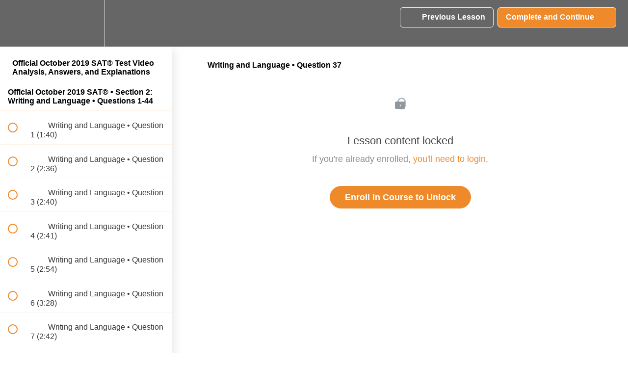

--- FILE ---
content_type: text/html; charset=utf-8
request_url: https://soflotutors.teachable.com/courses/official-october-2019-sat-test-video-analysis-answers-and-explanations/lectures/30991652
body_size: 29860
content:
<!DOCTYPE html>
<html>
  <head>
    <script src="https://releases.transloadit.com/uppy/v4.18.0/uppy.min.js"></script><link rel="stylesheet" href="https://releases.transloadit.com/uppy/v4.18.0/uppy.min.css" />
    <link href='https://static-media.hotmart.com/9X66Y9DuShvuntRwxhYorvWjRQM=/32x32/https://uploads.teachablecdn.com/attachments/XztTdINiSHi5YgWMamtZ_favicon-16x16.png' rel='icon' type='image/png'>

<link href='https://static-media.hotmart.com/334Kr6FY7jp4n2jGSrlRH0jLNdk=/72x72/https://uploads.teachablecdn.com/attachments/XztTdINiSHi5YgWMamtZ_favicon-16x16.png' rel='apple-touch-icon' type='image/png'>

<link href='https://static-media.hotmart.com/xI_zZ13bzjyayG2bJFku7qIoUZk=/144x144/https://uploads.teachablecdn.com/attachments/XztTdINiSHi5YgWMamtZ_favicon-16x16.png' rel='apple-touch-icon' type='image/png'>

<link href='https://static-media.hotmart.com/KCA41BWQPw5Oh-Gf1KPxkSeioDg=/320x345/https://uploads.teachablecdn.com/attachments/VZl4RsUTiERXDDPOmqcA_BG_cozzy_workspace.jpeg' rel='apple-touch-startup-image' type='image/png'>

<link href='https://static-media.hotmart.com/ArjoCIsvQac1Ugs0jJVuJvLl6xA=/640x690/https://uploads.teachablecdn.com/attachments/VZl4RsUTiERXDDPOmqcA_BG_cozzy_workspace.jpeg' rel='apple-touch-startup-image' type='image/png'>

<meta name='apple-mobile-web-app-capable' content='yes' />
<meta charset="UTF-8">
<meta name="csrf-param" content="authenticity_token" />
<meta name="csrf-token" content="vzBO0sssfDOHxAUR7MexEAARERO4LX-T31EtnmRMST6L9tmdAsOxzBPVU1C-RV4A_KtyC1JyEpCjj3EJcjUyZg" />
<link rel="stylesheet" href="https://fedora.teachablecdn.com/assets/bootstrap-748e653be2be27c8e709ced95eab64a05c870fcc9544b56e33dfe1a9a539317d.css" data-turbolinks-track="true" /><link href="https://teachable-themeable.learning.teachable.com/themecss/production/base.css?_=230c431750ce&amp;brand_course_heading=%23ffffff&amp;brand_heading=%231c1c1c&amp;brand_homepage_heading=%23ffffff&amp;brand_navbar_fixed_text=%23ffffff&amp;brand_navbar_text=%23ffffff&amp;brand_primary=%23666666&amp;brand_secondary=%23ef8a2b&amp;brand_text=%231c1c1c&amp;font=Helvetica&amp;logged_out_homepage_background_image_overlay=0.24&amp;logged_out_homepage_background_image_url=https%3A%2F%2Fuploads.teachablecdn.com%2Fattachments%2FVZl4RsUTiERXDDPOmqcA_BG_cozzy_workspace.jpeg" rel="stylesheet" data-turbolinks-track="true"></link>
<title>Writing and Language • Question 37 | SoFlo SAT Tutoring</title>
<meta name="description" content="Video answers and explanations to the Official October 2019 SAT®.">
<link rel="canonical" href="https://soflotutors.teachable.com/courses/1345532/lectures/30991652">
<meta property="og:description" content="Video answers and explanations to the Official October 2019 SAT®.">
<meta property="og:image" content="https://uploads.teachablecdn.com/attachments/BIaLJBjNSXaFJQZwByOr_oct-2019.png">
<meta property="og:title" content="Writing and Language • Question 37">
<meta property="og:type" content="website">
<meta property="og:url" content="https://soflotutors.teachable.com/courses/1345532/lectures/30991652">
<meta name="brand_video_player_color" content="#ef8a2b">
<meta name="site_title" content="SoFlo SAT Tutoring">
<style></style>
<script src='//fast.wistia.com/assets/external/E-v1.js'></script>
<script
  src='https://www.recaptcha.net/recaptcha/api.js'
  async
  defer></script>



      <meta name="asset_host" content="https://fedora.teachablecdn.com">
     <script>
  (function () {
    const origCreateElement = Document.prototype.createElement;
    Document.prototype.createElement = function () {
      const el = origCreateElement.apply(this, arguments);
      if (arguments[0].toLowerCase() === "video") {
        const observer = new MutationObserver(() => {
          if (
            el.src &&
            el.src.startsWith("data:video") &&
            el.autoplay &&
            el.style.display === "none"
          ) {
            el.removeAttribute("autoplay");
            el.autoplay = false;
            el.style.display = "none";
            observer.disconnect();
          }
        });
        observer.observe(el, {
          attributes: true,
          attributeFilter: ["src", "autoplay", "style"],
        });
      }
      return el;
    };
  })();
</script>
<script src="https://fedora.teachablecdn.com/packs/student-globals--1463f1f1bdf1bb9a431c.js"></script><script src="https://fedora.teachablecdn.com/packs/student-legacy--38db0977d3748059802d.js"></script><script src="https://fedora.teachablecdn.com/packs/student--e4ea9b8f25228072afe8.js"></script>
<meta id='iris-url' data-iris-url=https://eventable.internal.teachable.com />
<script type="text/javascript">
  window.heap=window.heap||[],heap.load=function(e,t){window.heap.appid=e,window.heap.config=t=t||{};var r=document.createElement("script");r.type="text/javascript",r.async=!0,r.src="https://cdn.heapanalytics.com/js/heap-"+e+".js";var a=document.getElementsByTagName("script")[0];a.parentNode.insertBefore(r,a);for(var n=function(e){return function(){heap.push([e].concat(Array.prototype.slice.call(arguments,0)))}},p=["addEventProperties","addUserProperties","clearEventProperties","identify","resetIdentity","removeEventProperty","setEventProperties","track","unsetEventProperty"],o=0;o<p.length;o++)heap[p[o]]=n(p[o])},heap.load("318805607");
  window.heapShouldTrackUser = true;
</script>


<script type="text/javascript">
  var _user_id = ''; // Set to the user's ID, username, or email address, or '' if not yet known.
  var _session_id = 'd0e85c7604f971a53c71e117fe04a461'; // Set to a unique session ID for the visitor's current browsing session.

  var _sift = window._sift = window._sift || [];
  _sift.push(['_setAccount', '2e541754ec']);
  _sift.push(['_setUserId', _user_id]);
  _sift.push(['_setSessionId', _session_id]);
  _sift.push(['_trackPageview']);

  (function() {
    function ls() {
      var e = document.createElement('script');
      e.src = 'https://cdn.sift.com/s.js';
      document.body.appendChild(e);
    }
    if (window.attachEvent) {
      window.attachEvent('onload', ls);
    } else {
      window.addEventListener('load', ls, false);
    }
  })();
</script>





<!-- Google tag (gtag.js) -->
<script async src="https://www.googletagmanager.com/gtag/js?id=G-SL8LSCXHSV"></script>
<script>
  window.dataLayer = window.dataLayer || [];
  function gtag(){dataLayer.push(arguments);}
  gtag('js', new Date());

  gtag('config', 'G-SL8LSCXHSV', {
    'user_id': '',
    'school_id': '502373',
    'school_domain': 'soflotutors.teachable.com'
  });
</script>

<!-- Facebook Pixel Code -->
<script>
  var ownerPixelId = '558380464802979'
  !function(f,b,e,v,n,t,s)
  {if(f.fbq)return;n=f.fbq=function(){n.callMethod?
  n.callMethod.apply(n,arguments):n.queue.push(arguments)};
  if(!f.fbq)f.fbq=n;n.push=n;n.loaded=!0;n.version='2.0';
  n.queue=[];t=b.createElement(e);t.async=!0;
  t.src=v;s=b.getElementsByTagName(e)[0];
  s.parentNode.insertBefore(t,s)}(window, document,'script',
  'https://connect.facebook.net/en_US/fbevents.js');
  fbq('dataProcessingOptions', ['LDU'], 0, 0);
  fbq('init', '558380464802979');
  fbq('track', 'PageView');
</script>
<noscript>
  <img height="1" width="1" style="display:none" src="https://www.facebook.com/tr?id=558380464802979&ev=PageView&noscript=1"/>
</noscript>

<!-- End Facebook Pixel Code -->


<meta http-equiv="X-UA-Compatible" content="IE=edge">
<script type="text/javascript">window.NREUM||(NREUM={});NREUM.info={"beacon":"bam.nr-data.net","errorBeacon":"bam.nr-data.net","licenseKey":"NRBR-08e3a2ada38dc55a529","applicationID":"1065060701","transactionName":"dAxdTUFZXVQEQh0JAFQXRktWRR5LCV9F","queueTime":0,"applicationTime":132,"agent":""}</script>
<script type="text/javascript">(window.NREUM||(NREUM={})).init={privacy:{cookies_enabled:true},ajax:{deny_list:["bam.nr-data.net"]},feature_flags:["soft_nav"],distributed_tracing:{enabled:true}};(window.NREUM||(NREUM={})).loader_config={agentID:"1103368432",accountID:"4102727",trustKey:"27503",xpid:"UAcHU1FRDxABVFdXBwcHUVQA",licenseKey:"NRBR-08e3a2ada38dc55a529",applicationID:"1065060701",browserID:"1103368432"};;/*! For license information please see nr-loader-spa-1.308.0.min.js.LICENSE.txt */
(()=>{var e,t,r={384:(e,t,r)=>{"use strict";r.d(t,{NT:()=>a,US:()=>u,Zm:()=>o,bQ:()=>d,dV:()=>c,pV:()=>l});var n=r(6154),i=r(1863),s=r(1910);const a={beacon:"bam.nr-data.net",errorBeacon:"bam.nr-data.net"};function o(){return n.gm.NREUM||(n.gm.NREUM={}),void 0===n.gm.newrelic&&(n.gm.newrelic=n.gm.NREUM),n.gm.NREUM}function c(){let e=o();return e.o||(e.o={ST:n.gm.setTimeout,SI:n.gm.setImmediate||n.gm.setInterval,CT:n.gm.clearTimeout,XHR:n.gm.XMLHttpRequest,REQ:n.gm.Request,EV:n.gm.Event,PR:n.gm.Promise,MO:n.gm.MutationObserver,FETCH:n.gm.fetch,WS:n.gm.WebSocket},(0,s.i)(...Object.values(e.o))),e}function d(e,t){let r=o();r.initializedAgents??={},t.initializedAt={ms:(0,i.t)(),date:new Date},r.initializedAgents[e]=t}function u(e,t){o()[e]=t}function l(){return function(){let e=o();const t=e.info||{};e.info={beacon:a.beacon,errorBeacon:a.errorBeacon,...t}}(),function(){let e=o();const t=e.init||{};e.init={...t}}(),c(),function(){let e=o();const t=e.loader_config||{};e.loader_config={...t}}(),o()}},782:(e,t,r)=>{"use strict";r.d(t,{T:()=>n});const n=r(860).K7.pageViewTiming},860:(e,t,r)=>{"use strict";r.d(t,{$J:()=>u,K7:()=>c,P3:()=>d,XX:()=>i,Yy:()=>o,df:()=>s,qY:()=>n,v4:()=>a});const n="events",i="jserrors",s="browser/blobs",a="rum",o="browser/logs",c={ajax:"ajax",genericEvents:"generic_events",jserrors:i,logging:"logging",metrics:"metrics",pageAction:"page_action",pageViewEvent:"page_view_event",pageViewTiming:"page_view_timing",sessionReplay:"session_replay",sessionTrace:"session_trace",softNav:"soft_navigations",spa:"spa"},d={[c.pageViewEvent]:1,[c.pageViewTiming]:2,[c.metrics]:3,[c.jserrors]:4,[c.spa]:5,[c.ajax]:6,[c.sessionTrace]:7,[c.softNav]:8,[c.sessionReplay]:9,[c.logging]:10,[c.genericEvents]:11},u={[c.pageViewEvent]:a,[c.pageViewTiming]:n,[c.ajax]:n,[c.spa]:n,[c.softNav]:n,[c.metrics]:i,[c.jserrors]:i,[c.sessionTrace]:s,[c.sessionReplay]:s,[c.logging]:o,[c.genericEvents]:"ins"}},944:(e,t,r)=>{"use strict";r.d(t,{R:()=>i});var n=r(3241);function i(e,t){"function"==typeof console.debug&&(console.debug("New Relic Warning: https://github.com/newrelic/newrelic-browser-agent/blob/main/docs/warning-codes.md#".concat(e),t),(0,n.W)({agentIdentifier:null,drained:null,type:"data",name:"warn",feature:"warn",data:{code:e,secondary:t}}))}},993:(e,t,r)=>{"use strict";r.d(t,{A$:()=>s,ET:()=>a,TZ:()=>o,p_:()=>i});var n=r(860);const i={ERROR:"ERROR",WARN:"WARN",INFO:"INFO",DEBUG:"DEBUG",TRACE:"TRACE"},s={OFF:0,ERROR:1,WARN:2,INFO:3,DEBUG:4,TRACE:5},a="log",o=n.K7.logging},1541:(e,t,r)=>{"use strict";r.d(t,{U:()=>i,f:()=>n});const n={MFE:"MFE",BA:"BA"};function i(e,t){if(2!==t?.harvestEndpointVersion)return{};const r=t.agentRef.runtime.appMetadata.agents[0].entityGuid;return e?{"source.id":e.id,"source.name":e.name,"source.type":e.type,"parent.id":e.parent?.id||r,"parent.type":e.parent?.type||n.BA}:{"entity.guid":r,appId:t.agentRef.info.applicationID}}},1687:(e,t,r)=>{"use strict";r.d(t,{Ak:()=>d,Ze:()=>h,x3:()=>u});var n=r(3241),i=r(7836),s=r(3606),a=r(860),o=r(2646);const c={};function d(e,t){const r={staged:!1,priority:a.P3[t]||0};l(e),c[e].get(t)||c[e].set(t,r)}function u(e,t){e&&c[e]&&(c[e].get(t)&&c[e].delete(t),p(e,t,!1),c[e].size&&f(e))}function l(e){if(!e)throw new Error("agentIdentifier required");c[e]||(c[e]=new Map)}function h(e="",t="feature",r=!1){if(l(e),!e||!c[e].get(t)||r)return p(e,t);c[e].get(t).staged=!0,f(e)}function f(e){const t=Array.from(c[e]);t.every(([e,t])=>t.staged)&&(t.sort((e,t)=>e[1].priority-t[1].priority),t.forEach(([t])=>{c[e].delete(t),p(e,t)}))}function p(e,t,r=!0){const a=e?i.ee.get(e):i.ee,c=s.i.handlers;if(!a.aborted&&a.backlog&&c){if((0,n.W)({agentIdentifier:e,type:"lifecycle",name:"drain",feature:t}),r){const e=a.backlog[t],r=c[t];if(r){for(let t=0;e&&t<e.length;++t)g(e[t],r);Object.entries(r).forEach(([e,t])=>{Object.values(t||{}).forEach(t=>{t[0]?.on&&t[0]?.context()instanceof o.y&&t[0].on(e,t[1])})})}}a.isolatedBacklog||delete c[t],a.backlog[t]=null,a.emit("drain-"+t,[])}}function g(e,t){var r=e[1];Object.values(t[r]||{}).forEach(t=>{var r=e[0];if(t[0]===r){var n=t[1],i=e[3],s=e[2];n.apply(i,s)}})}},1738:(e,t,r)=>{"use strict";r.d(t,{U:()=>f,Y:()=>h});var n=r(3241),i=r(9908),s=r(1863),a=r(944),o=r(5701),c=r(3969),d=r(8362),u=r(860),l=r(4261);function h(e,t,r,s){const h=s||r;!h||h[e]&&h[e]!==d.d.prototype[e]||(h[e]=function(){(0,i.p)(c.xV,["API/"+e+"/called"],void 0,u.K7.metrics,r.ee),(0,n.W)({agentIdentifier:r.agentIdentifier,drained:!!o.B?.[r.agentIdentifier],type:"data",name:"api",feature:l.Pl+e,data:{}});try{return t.apply(this,arguments)}catch(e){(0,a.R)(23,e)}})}function f(e,t,r,n,a){const o=e.info;null===r?delete o.jsAttributes[t]:o.jsAttributes[t]=r,(a||null===r)&&(0,i.p)(l.Pl+n,[(0,s.t)(),t,r],void 0,"session",e.ee)}},1741:(e,t,r)=>{"use strict";r.d(t,{W:()=>s});var n=r(944),i=r(4261);class s{#e(e,...t){if(this[e]!==s.prototype[e])return this[e](...t);(0,n.R)(35,e)}addPageAction(e,t){return this.#e(i.hG,e,t)}register(e){return this.#e(i.eY,e)}recordCustomEvent(e,t){return this.#e(i.fF,e,t)}setPageViewName(e,t){return this.#e(i.Fw,e,t)}setCustomAttribute(e,t,r){return this.#e(i.cD,e,t,r)}noticeError(e,t){return this.#e(i.o5,e,t)}setUserId(e,t=!1){return this.#e(i.Dl,e,t)}setApplicationVersion(e){return this.#e(i.nb,e)}setErrorHandler(e){return this.#e(i.bt,e)}addRelease(e,t){return this.#e(i.k6,e,t)}log(e,t){return this.#e(i.$9,e,t)}start(){return this.#e(i.d3)}finished(e){return this.#e(i.BL,e)}recordReplay(){return this.#e(i.CH)}pauseReplay(){return this.#e(i.Tb)}addToTrace(e){return this.#e(i.U2,e)}setCurrentRouteName(e){return this.#e(i.PA,e)}interaction(e){return this.#e(i.dT,e)}wrapLogger(e,t,r){return this.#e(i.Wb,e,t,r)}measure(e,t){return this.#e(i.V1,e,t)}consent(e){return this.#e(i.Pv,e)}}},1863:(e,t,r)=>{"use strict";function n(){return Math.floor(performance.now())}r.d(t,{t:()=>n})},1910:(e,t,r)=>{"use strict";r.d(t,{i:()=>s});var n=r(944);const i=new Map;function s(...e){return e.every(e=>{if(i.has(e))return i.get(e);const t="function"==typeof e?e.toString():"",r=t.includes("[native code]"),s=t.includes("nrWrapper");return r||s||(0,n.R)(64,e?.name||t),i.set(e,r),r})}},2555:(e,t,r)=>{"use strict";r.d(t,{D:()=>o,f:()=>a});var n=r(384),i=r(8122);const s={beacon:n.NT.beacon,errorBeacon:n.NT.errorBeacon,licenseKey:void 0,applicationID:void 0,sa:void 0,queueTime:void 0,applicationTime:void 0,ttGuid:void 0,user:void 0,account:void 0,product:void 0,extra:void 0,jsAttributes:{},userAttributes:void 0,atts:void 0,transactionName:void 0,tNamePlain:void 0};function a(e){try{return!!e.licenseKey&&!!e.errorBeacon&&!!e.applicationID}catch(e){return!1}}const o=e=>(0,i.a)(e,s)},2614:(e,t,r)=>{"use strict";r.d(t,{BB:()=>a,H3:()=>n,g:()=>d,iL:()=>c,tS:()=>o,uh:()=>i,wk:()=>s});const n="NRBA",i="SESSION",s=144e5,a=18e5,o={STARTED:"session-started",PAUSE:"session-pause",RESET:"session-reset",RESUME:"session-resume",UPDATE:"session-update"},c={SAME_TAB:"same-tab",CROSS_TAB:"cross-tab"},d={OFF:0,FULL:1,ERROR:2}},2646:(e,t,r)=>{"use strict";r.d(t,{y:()=>n});class n{constructor(e){this.contextId=e}}},2843:(e,t,r)=>{"use strict";r.d(t,{G:()=>s,u:()=>i});var n=r(3878);function i(e,t=!1,r,i){(0,n.DD)("visibilitychange",function(){if(t)return void("hidden"===document.visibilityState&&e());e(document.visibilityState)},r,i)}function s(e,t,r){(0,n.sp)("pagehide",e,t,r)}},3241:(e,t,r)=>{"use strict";r.d(t,{W:()=>s});var n=r(6154);const i="newrelic";function s(e={}){try{n.gm.dispatchEvent(new CustomEvent(i,{detail:e}))}catch(e){}}},3304:(e,t,r)=>{"use strict";r.d(t,{A:()=>s});var n=r(7836);const i=()=>{const e=new WeakSet;return(t,r)=>{if("object"==typeof r&&null!==r){if(e.has(r))return;e.add(r)}return r}};function s(e){try{return JSON.stringify(e,i())??""}catch(e){try{n.ee.emit("internal-error",[e])}catch(e){}return""}}},3333:(e,t,r)=>{"use strict";r.d(t,{$v:()=>u,TZ:()=>n,Xh:()=>c,Zp:()=>i,kd:()=>d,mq:()=>o,nf:()=>a,qN:()=>s});const n=r(860).K7.genericEvents,i=["auxclick","click","copy","keydown","paste","scrollend"],s=["focus","blur"],a=4,o=1e3,c=2e3,d=["PageAction","UserAction","BrowserPerformance"],u={RESOURCES:"experimental.resources",REGISTER:"register"}},3434:(e,t,r)=>{"use strict";r.d(t,{Jt:()=>s,YM:()=>d});var n=r(7836),i=r(5607);const s="nr@original:".concat(i.W),a=50;var o=Object.prototype.hasOwnProperty,c=!1;function d(e,t){return e||(e=n.ee),r.inPlace=function(e,t,n,i,s){n||(n="");const a="-"===n.charAt(0);for(let o=0;o<t.length;o++){const c=t[o],d=e[c];l(d)||(e[c]=r(d,a?c+n:n,i,c,s))}},r.flag=s,r;function r(t,r,n,c,d){return l(t)?t:(r||(r=""),nrWrapper[s]=t,function(e,t,r){if(Object.defineProperty&&Object.keys)try{return Object.keys(e).forEach(function(r){Object.defineProperty(t,r,{get:function(){return e[r]},set:function(t){return e[r]=t,t}})}),t}catch(e){u([e],r)}for(var n in e)o.call(e,n)&&(t[n]=e[n])}(t,nrWrapper,e),nrWrapper);function nrWrapper(){var s,o,l,h;let f;try{o=this,s=[...arguments],l="function"==typeof n?n(s,o):n||{}}catch(t){u([t,"",[s,o,c],l],e)}i(r+"start",[s,o,c],l,d);const p=performance.now();let g;try{return h=t.apply(o,s),g=performance.now(),h}catch(e){throw g=performance.now(),i(r+"err",[s,o,e],l,d),f=e,f}finally{const e=g-p,t={start:p,end:g,duration:e,isLongTask:e>=a,methodName:c,thrownError:f};t.isLongTask&&i("long-task",[t,o],l,d),i(r+"end",[s,o,h],l,d)}}}function i(r,n,i,s){if(!c||t){var a=c;c=!0;try{e.emit(r,n,i,t,s)}catch(t){u([t,r,n,i],e)}c=a}}}function u(e,t){t||(t=n.ee);try{t.emit("internal-error",e)}catch(e){}}function l(e){return!(e&&"function"==typeof e&&e.apply&&!e[s])}},3606:(e,t,r)=>{"use strict";r.d(t,{i:()=>s});var n=r(9908);s.on=a;var i=s.handlers={};function s(e,t,r,s){a(s||n.d,i,e,t,r)}function a(e,t,r,i,s){s||(s="feature"),e||(e=n.d);var a=t[s]=t[s]||{};(a[r]=a[r]||[]).push([e,i])}},3738:(e,t,r)=>{"use strict";r.d(t,{He:()=>i,Kp:()=>o,Lc:()=>d,Rz:()=>u,TZ:()=>n,bD:()=>s,d3:()=>a,jx:()=>l,sl:()=>h,uP:()=>c});const n=r(860).K7.sessionTrace,i="bstResource",s="resource",a="-start",o="-end",c="fn"+a,d="fn"+o,u="pushState",l=1e3,h=3e4},3785:(e,t,r)=>{"use strict";r.d(t,{R:()=>c,b:()=>d});var n=r(9908),i=r(1863),s=r(860),a=r(3969),o=r(993);function c(e,t,r={},c=o.p_.INFO,d=!0,u,l=(0,i.t)()){(0,n.p)(a.xV,["API/logging/".concat(c.toLowerCase(),"/called")],void 0,s.K7.metrics,e),(0,n.p)(o.ET,[l,t,r,c,d,u],void 0,s.K7.logging,e)}function d(e){return"string"==typeof e&&Object.values(o.p_).some(t=>t===e.toUpperCase().trim())}},3878:(e,t,r)=>{"use strict";function n(e,t){return{capture:e,passive:!1,signal:t}}function i(e,t,r=!1,i){window.addEventListener(e,t,n(r,i))}function s(e,t,r=!1,i){document.addEventListener(e,t,n(r,i))}r.d(t,{DD:()=>s,jT:()=>n,sp:()=>i})},3962:(e,t,r)=>{"use strict";r.d(t,{AM:()=>a,O2:()=>l,OV:()=>s,Qu:()=>h,TZ:()=>c,ih:()=>f,pP:()=>o,t1:()=>u,tC:()=>i,wD:()=>d});var n=r(860);const i=["click","keydown","submit"],s="popstate",a="api",o="initialPageLoad",c=n.K7.softNav,d=5e3,u=500,l={INITIAL_PAGE_LOAD:"",ROUTE_CHANGE:1,UNSPECIFIED:2},h={INTERACTION:1,AJAX:2,CUSTOM_END:3,CUSTOM_TRACER:4},f={IP:"in progress",PF:"pending finish",FIN:"finished",CAN:"cancelled"}},3969:(e,t,r)=>{"use strict";r.d(t,{TZ:()=>n,XG:()=>o,rs:()=>i,xV:()=>a,z_:()=>s});const n=r(860).K7.metrics,i="sm",s="cm",a="storeSupportabilityMetrics",o="storeEventMetrics"},4234:(e,t,r)=>{"use strict";r.d(t,{W:()=>s});var n=r(7836),i=r(1687);class s{constructor(e,t){this.agentIdentifier=e,this.ee=n.ee.get(e),this.featureName=t,this.blocked=!1}deregisterDrain(){(0,i.x3)(this.agentIdentifier,this.featureName)}}},4261:(e,t,r)=>{"use strict";r.d(t,{$9:()=>u,BL:()=>c,CH:()=>p,Dl:()=>R,Fw:()=>w,PA:()=>v,Pl:()=>n,Pv:()=>A,Tb:()=>h,U2:()=>a,V1:()=>E,Wb:()=>T,bt:()=>y,cD:()=>b,d3:()=>x,dT:()=>d,eY:()=>g,fF:()=>f,hG:()=>s,hw:()=>i,k6:()=>o,nb:()=>m,o5:()=>l});const n="api-",i=n+"ixn-",s="addPageAction",a="addToTrace",o="addRelease",c="finished",d="interaction",u="log",l="noticeError",h="pauseReplay",f="recordCustomEvent",p="recordReplay",g="register",m="setApplicationVersion",v="setCurrentRouteName",b="setCustomAttribute",y="setErrorHandler",w="setPageViewName",R="setUserId",x="start",T="wrapLogger",E="measure",A="consent"},5205:(e,t,r)=>{"use strict";r.d(t,{j:()=>S});var n=r(384),i=r(1741);var s=r(2555),a=r(3333);const o=e=>{if(!e||"string"!=typeof e)return!1;try{document.createDocumentFragment().querySelector(e)}catch{return!1}return!0};var c=r(2614),d=r(944),u=r(8122);const l="[data-nr-mask]",h=e=>(0,u.a)(e,(()=>{const e={feature_flags:[],experimental:{allow_registered_children:!1,resources:!1},mask_selector:"*",block_selector:"[data-nr-block]",mask_input_options:{color:!1,date:!1,"datetime-local":!1,email:!1,month:!1,number:!1,range:!1,search:!1,tel:!1,text:!1,time:!1,url:!1,week:!1,textarea:!1,select:!1,password:!0}};return{ajax:{deny_list:void 0,block_internal:!0,enabled:!0,autoStart:!0},api:{get allow_registered_children(){return e.feature_flags.includes(a.$v.REGISTER)||e.experimental.allow_registered_children},set allow_registered_children(t){e.experimental.allow_registered_children=t},duplicate_registered_data:!1},browser_consent_mode:{enabled:!1},distributed_tracing:{enabled:void 0,exclude_newrelic_header:void 0,cors_use_newrelic_header:void 0,cors_use_tracecontext_headers:void 0,allowed_origins:void 0},get feature_flags(){return e.feature_flags},set feature_flags(t){e.feature_flags=t},generic_events:{enabled:!0,autoStart:!0},harvest:{interval:30},jserrors:{enabled:!0,autoStart:!0},logging:{enabled:!0,autoStart:!0},metrics:{enabled:!0,autoStart:!0},obfuscate:void 0,page_action:{enabled:!0},page_view_event:{enabled:!0,autoStart:!0},page_view_timing:{enabled:!0,autoStart:!0},performance:{capture_marks:!1,capture_measures:!1,capture_detail:!0,resources:{get enabled(){return e.feature_flags.includes(a.$v.RESOURCES)||e.experimental.resources},set enabled(t){e.experimental.resources=t},asset_types:[],first_party_domains:[],ignore_newrelic:!0}},privacy:{cookies_enabled:!0},proxy:{assets:void 0,beacon:void 0},session:{expiresMs:c.wk,inactiveMs:c.BB},session_replay:{autoStart:!0,enabled:!1,preload:!1,sampling_rate:10,error_sampling_rate:100,collect_fonts:!1,inline_images:!1,fix_stylesheets:!0,mask_all_inputs:!0,get mask_text_selector(){return e.mask_selector},set mask_text_selector(t){o(t)?e.mask_selector="".concat(t,",").concat(l):""===t||null===t?e.mask_selector=l:(0,d.R)(5,t)},get block_class(){return"nr-block"},get ignore_class(){return"nr-ignore"},get mask_text_class(){return"nr-mask"},get block_selector(){return e.block_selector},set block_selector(t){o(t)?e.block_selector+=",".concat(t):""!==t&&(0,d.R)(6,t)},get mask_input_options(){return e.mask_input_options},set mask_input_options(t){t&&"object"==typeof t?e.mask_input_options={...t,password:!0}:(0,d.R)(7,t)}},session_trace:{enabled:!0,autoStart:!0},soft_navigations:{enabled:!0,autoStart:!0},spa:{enabled:!0,autoStart:!0},ssl:void 0,user_actions:{enabled:!0,elementAttributes:["id","className","tagName","type"]}}})());var f=r(6154),p=r(9324);let g=0;const m={buildEnv:p.F3,distMethod:p.Xs,version:p.xv,originTime:f.WN},v={consented:!1},b={appMetadata:{},get consented(){return this.session?.state?.consent||v.consented},set consented(e){v.consented=e},customTransaction:void 0,denyList:void 0,disabled:!1,harvester:void 0,isolatedBacklog:!1,isRecording:!1,loaderType:void 0,maxBytes:3e4,obfuscator:void 0,onerror:void 0,ptid:void 0,releaseIds:{},session:void 0,timeKeeper:void 0,registeredEntities:[],jsAttributesMetadata:{bytes:0},get harvestCount(){return++g}},y=e=>{const t=(0,u.a)(e,b),r=Object.keys(m).reduce((e,t)=>(e[t]={value:m[t],writable:!1,configurable:!0,enumerable:!0},e),{});return Object.defineProperties(t,r)};var w=r(5701);const R=e=>{const t=e.startsWith("http");e+="/",r.p=t?e:"https://"+e};var x=r(7836),T=r(3241);const E={accountID:void 0,trustKey:void 0,agentID:void 0,licenseKey:void 0,applicationID:void 0,xpid:void 0},A=e=>(0,u.a)(e,E),_=new Set;function S(e,t={},r,a){let{init:o,info:c,loader_config:d,runtime:u={},exposed:l=!0}=t;if(!c){const e=(0,n.pV)();o=e.init,c=e.info,d=e.loader_config}e.init=h(o||{}),e.loader_config=A(d||{}),c.jsAttributes??={},f.bv&&(c.jsAttributes.isWorker=!0),e.info=(0,s.D)(c);const p=e.init,g=[c.beacon,c.errorBeacon];_.has(e.agentIdentifier)||(p.proxy.assets&&(R(p.proxy.assets),g.push(p.proxy.assets)),p.proxy.beacon&&g.push(p.proxy.beacon),e.beacons=[...g],function(e){const t=(0,n.pV)();Object.getOwnPropertyNames(i.W.prototype).forEach(r=>{const n=i.W.prototype[r];if("function"!=typeof n||"constructor"===n)return;let s=t[r];e[r]&&!1!==e.exposed&&"micro-agent"!==e.runtime?.loaderType&&(t[r]=(...t)=>{const n=e[r](...t);return s?s(...t):n})})}(e),(0,n.US)("activatedFeatures",w.B)),u.denyList=[...p.ajax.deny_list||[],...p.ajax.block_internal?g:[]],u.ptid=e.agentIdentifier,u.loaderType=r,e.runtime=y(u),_.has(e.agentIdentifier)||(e.ee=x.ee.get(e.agentIdentifier),e.exposed=l,(0,T.W)({agentIdentifier:e.agentIdentifier,drained:!!w.B?.[e.agentIdentifier],type:"lifecycle",name:"initialize",feature:void 0,data:e.config})),_.add(e.agentIdentifier)}},5270:(e,t,r)=>{"use strict";r.d(t,{Aw:()=>a,SR:()=>s,rF:()=>o});var n=r(384),i=r(7767);function s(e){return!!(0,n.dV)().o.MO&&(0,i.V)(e)&&!0===e?.session_trace.enabled}function a(e){return!0===e?.session_replay.preload&&s(e)}function o(e,t){try{if("string"==typeof t?.type){if("password"===t.type.toLowerCase())return"*".repeat(e?.length||0);if(void 0!==t?.dataset?.nrUnmask||t?.classList?.contains("nr-unmask"))return e}}catch(e){}return"string"==typeof e?e.replace(/[\S]/g,"*"):"*".repeat(e?.length||0)}},5289:(e,t,r)=>{"use strict";r.d(t,{GG:()=>a,Qr:()=>c,sB:()=>o});var n=r(3878),i=r(6389);function s(){return"undefined"==typeof document||"complete"===document.readyState}function a(e,t){if(s())return e();const r=(0,i.J)(e),a=setInterval(()=>{s()&&(clearInterval(a),r())},500);(0,n.sp)("load",r,t)}function o(e){if(s())return e();(0,n.DD)("DOMContentLoaded",e)}function c(e){if(s())return e();(0,n.sp)("popstate",e)}},5607:(e,t,r)=>{"use strict";r.d(t,{W:()=>n});const n=(0,r(9566).bz)()},5701:(e,t,r)=>{"use strict";r.d(t,{B:()=>s,t:()=>a});var n=r(3241);const i=new Set,s={};function a(e,t){const r=t.agentIdentifier;s[r]??={},e&&"object"==typeof e&&(i.has(r)||(t.ee.emit("rumresp",[e]),s[r]=e,i.add(r),(0,n.W)({agentIdentifier:r,loaded:!0,drained:!0,type:"lifecycle",name:"load",feature:void 0,data:e})))}},6154:(e,t,r)=>{"use strict";r.d(t,{OF:()=>d,RI:()=>i,WN:()=>h,bv:()=>s,eN:()=>f,gm:()=>a,lR:()=>l,m:()=>c,mw:()=>o,sb:()=>u});var n=r(1863);const i="undefined"!=typeof window&&!!window.document,s="undefined"!=typeof WorkerGlobalScope&&("undefined"!=typeof self&&self instanceof WorkerGlobalScope&&self.navigator instanceof WorkerNavigator||"undefined"!=typeof globalThis&&globalThis instanceof WorkerGlobalScope&&globalThis.navigator instanceof WorkerNavigator),a=i?window:"undefined"!=typeof WorkerGlobalScope&&("undefined"!=typeof self&&self instanceof WorkerGlobalScope&&self||"undefined"!=typeof globalThis&&globalThis instanceof WorkerGlobalScope&&globalThis),o=Boolean("hidden"===a?.document?.visibilityState),c=""+a?.location,d=/iPad|iPhone|iPod/.test(a.navigator?.userAgent),u=d&&"undefined"==typeof SharedWorker,l=(()=>{const e=a.navigator?.userAgent?.match(/Firefox[/\s](\d+\.\d+)/);return Array.isArray(e)&&e.length>=2?+e[1]:0})(),h=Date.now()-(0,n.t)(),f=()=>"undefined"!=typeof PerformanceNavigationTiming&&a?.performance?.getEntriesByType("navigation")?.[0]?.responseStart},6344:(e,t,r)=>{"use strict";r.d(t,{BB:()=>u,Qb:()=>l,TZ:()=>i,Ug:()=>a,Vh:()=>s,_s:()=>o,bc:()=>d,yP:()=>c});var n=r(2614);const i=r(860).K7.sessionReplay,s="errorDuringReplay",a=.12,o={DomContentLoaded:0,Load:1,FullSnapshot:2,IncrementalSnapshot:3,Meta:4,Custom:5},c={[n.g.ERROR]:15e3,[n.g.FULL]:3e5,[n.g.OFF]:0},d={RESET:{message:"Session was reset",sm:"Reset"},IMPORT:{message:"Recorder failed to import",sm:"Import"},TOO_MANY:{message:"429: Too Many Requests",sm:"Too-Many"},TOO_BIG:{message:"Payload was too large",sm:"Too-Big"},CROSS_TAB:{message:"Session Entity was set to OFF on another tab",sm:"Cross-Tab"},ENTITLEMENTS:{message:"Session Replay is not allowed and will not be started",sm:"Entitlement"}},u=5e3,l={API:"api",RESUME:"resume",SWITCH_TO_FULL:"switchToFull",INITIALIZE:"initialize",PRELOAD:"preload"}},6389:(e,t,r)=>{"use strict";function n(e,t=500,r={}){const n=r?.leading||!1;let i;return(...r)=>{n&&void 0===i&&(e.apply(this,r),i=setTimeout(()=>{i=clearTimeout(i)},t)),n||(clearTimeout(i),i=setTimeout(()=>{e.apply(this,r)},t))}}function i(e){let t=!1;return(...r)=>{t||(t=!0,e.apply(this,r))}}r.d(t,{J:()=>i,s:()=>n})},6630:(e,t,r)=>{"use strict";r.d(t,{T:()=>n});const n=r(860).K7.pageViewEvent},6774:(e,t,r)=>{"use strict";r.d(t,{T:()=>n});const n=r(860).K7.jserrors},7295:(e,t,r)=>{"use strict";r.d(t,{Xv:()=>a,gX:()=>i,iW:()=>s});var n=[];function i(e){if(!e||s(e))return!1;if(0===n.length)return!0;if("*"===n[0].hostname)return!1;for(var t=0;t<n.length;t++){var r=n[t];if(r.hostname.test(e.hostname)&&r.pathname.test(e.pathname))return!1}return!0}function s(e){return void 0===e.hostname}function a(e){if(n=[],e&&e.length)for(var t=0;t<e.length;t++){let r=e[t];if(!r)continue;if("*"===r)return void(n=[{hostname:"*"}]);0===r.indexOf("http://")?r=r.substring(7):0===r.indexOf("https://")&&(r=r.substring(8));const i=r.indexOf("/");let s,a;i>0?(s=r.substring(0,i),a=r.substring(i)):(s=r,a="*");let[c]=s.split(":");n.push({hostname:o(c),pathname:o(a,!0)})}}function o(e,t=!1){const r=e.replace(/[.+?^${}()|[\]\\]/g,e=>"\\"+e).replace(/\*/g,".*?");return new RegExp((t?"^":"")+r+"$")}},7485:(e,t,r)=>{"use strict";r.d(t,{D:()=>i});var n=r(6154);function i(e){if(0===(e||"").indexOf("data:"))return{protocol:"data"};try{const t=new URL(e,location.href),r={port:t.port,hostname:t.hostname,pathname:t.pathname,search:t.search,protocol:t.protocol.slice(0,t.protocol.indexOf(":")),sameOrigin:t.protocol===n.gm?.location?.protocol&&t.host===n.gm?.location?.host};return r.port&&""!==r.port||("http:"===t.protocol&&(r.port="80"),"https:"===t.protocol&&(r.port="443")),r.pathname&&""!==r.pathname?r.pathname.startsWith("/")||(r.pathname="/".concat(r.pathname)):r.pathname="/",r}catch(e){return{}}}},7699:(e,t,r)=>{"use strict";r.d(t,{It:()=>s,KC:()=>o,No:()=>i,qh:()=>a});var n=r(860);const i=16e3,s=1e6,a="SESSION_ERROR",o={[n.K7.logging]:!0,[n.K7.genericEvents]:!1,[n.K7.jserrors]:!1,[n.K7.ajax]:!1}},7767:(e,t,r)=>{"use strict";r.d(t,{V:()=>i});var n=r(6154);const i=e=>n.RI&&!0===e?.privacy.cookies_enabled},7836:(e,t,r)=>{"use strict";r.d(t,{P:()=>o,ee:()=>c});var n=r(384),i=r(8990),s=r(2646),a=r(5607);const o="nr@context:".concat(a.W),c=function e(t,r){var n={},a={},u={},l=!1;try{l=16===r.length&&d.initializedAgents?.[r]?.runtime.isolatedBacklog}catch(e){}var h={on:p,addEventListener:p,removeEventListener:function(e,t){var r=n[e];if(!r)return;for(var i=0;i<r.length;i++)r[i]===t&&r.splice(i,1)},emit:function(e,r,n,i,s){!1!==s&&(s=!0);if(c.aborted&&!i)return;t&&s&&t.emit(e,r,n);var o=f(n);g(e).forEach(e=>{e.apply(o,r)});var d=v()[a[e]];d&&d.push([h,e,r,o]);return o},get:m,listeners:g,context:f,buffer:function(e,t){const r=v();if(t=t||"feature",h.aborted)return;Object.entries(e||{}).forEach(([e,n])=>{a[n]=t,t in r||(r[t]=[])})},abort:function(){h._aborted=!0,Object.keys(h.backlog).forEach(e=>{delete h.backlog[e]})},isBuffering:function(e){return!!v()[a[e]]},debugId:r,backlog:l?{}:t&&"object"==typeof t.backlog?t.backlog:{},isolatedBacklog:l};return Object.defineProperty(h,"aborted",{get:()=>{let e=h._aborted||!1;return e||(t&&(e=t.aborted),e)}}),h;function f(e){return e&&e instanceof s.y?e:e?(0,i.I)(e,o,()=>new s.y(o)):new s.y(o)}function p(e,t){n[e]=g(e).concat(t)}function g(e){return n[e]||[]}function m(t){return u[t]=u[t]||e(h,t)}function v(){return h.backlog}}(void 0,"globalEE"),d=(0,n.Zm)();d.ee||(d.ee=c)},8122:(e,t,r)=>{"use strict";r.d(t,{a:()=>i});var n=r(944);function i(e,t){try{if(!e||"object"!=typeof e)return(0,n.R)(3);if(!t||"object"!=typeof t)return(0,n.R)(4);const r=Object.create(Object.getPrototypeOf(t),Object.getOwnPropertyDescriptors(t)),s=0===Object.keys(r).length?e:r;for(let a in s)if(void 0!==e[a])try{if(null===e[a]){r[a]=null;continue}Array.isArray(e[a])&&Array.isArray(t[a])?r[a]=Array.from(new Set([...e[a],...t[a]])):"object"==typeof e[a]&&"object"==typeof t[a]?r[a]=i(e[a],t[a]):r[a]=e[a]}catch(e){r[a]||(0,n.R)(1,e)}return r}catch(e){(0,n.R)(2,e)}}},8139:(e,t,r)=>{"use strict";r.d(t,{u:()=>h});var n=r(7836),i=r(3434),s=r(8990),a=r(6154);const o={},c=a.gm.XMLHttpRequest,d="addEventListener",u="removeEventListener",l="nr@wrapped:".concat(n.P);function h(e){var t=function(e){return(e||n.ee).get("events")}(e);if(o[t.debugId]++)return t;o[t.debugId]=1;var r=(0,i.YM)(t,!0);function h(e){r.inPlace(e,[d,u],"-",p)}function p(e,t){return e[1]}return"getPrototypeOf"in Object&&(a.RI&&f(document,h),c&&f(c.prototype,h),f(a.gm,h)),t.on(d+"-start",function(e,t){var n=e[1];if(null!==n&&("function"==typeof n||"object"==typeof n)&&"newrelic"!==e[0]){var i=(0,s.I)(n,l,function(){var e={object:function(){if("function"!=typeof n.handleEvent)return;return n.handleEvent.apply(n,arguments)},function:n}[typeof n];return e?r(e,"fn-",null,e.name||"anonymous"):n});this.wrapped=e[1]=i}}),t.on(u+"-start",function(e){e[1]=this.wrapped||e[1]}),t}function f(e,t,...r){let n=e;for(;"object"==typeof n&&!Object.prototype.hasOwnProperty.call(n,d);)n=Object.getPrototypeOf(n);n&&t(n,...r)}},8362:(e,t,r)=>{"use strict";r.d(t,{d:()=>s});var n=r(9566),i=r(1741);class s extends i.W{agentIdentifier=(0,n.LA)(16)}},8374:(e,t,r)=>{r.nc=(()=>{try{return document?.currentScript?.nonce}catch(e){}return""})()},8990:(e,t,r)=>{"use strict";r.d(t,{I:()=>i});var n=Object.prototype.hasOwnProperty;function i(e,t,r){if(n.call(e,t))return e[t];var i=r();if(Object.defineProperty&&Object.keys)try{return Object.defineProperty(e,t,{value:i,writable:!0,enumerable:!1}),i}catch(e){}return e[t]=i,i}},9119:(e,t,r)=>{"use strict";r.d(t,{L:()=>s});var n=/([^?#]*)[^#]*(#[^?]*|$).*/,i=/([^?#]*)().*/;function s(e,t){return e?e.replace(t?n:i,"$1$2"):e}},9300:(e,t,r)=>{"use strict";r.d(t,{T:()=>n});const n=r(860).K7.ajax},9324:(e,t,r)=>{"use strict";r.d(t,{AJ:()=>a,F3:()=>i,Xs:()=>s,Yq:()=>o,xv:()=>n});const n="1.308.0",i="PROD",s="CDN",a="@newrelic/rrweb",o="1.0.1"},9566:(e,t,r)=>{"use strict";r.d(t,{LA:()=>o,ZF:()=>c,bz:()=>a,el:()=>d});var n=r(6154);const i="xxxxxxxx-xxxx-4xxx-yxxx-xxxxxxxxxxxx";function s(e,t){return e?15&e[t]:16*Math.random()|0}function a(){const e=n.gm?.crypto||n.gm?.msCrypto;let t,r=0;return e&&e.getRandomValues&&(t=e.getRandomValues(new Uint8Array(30))),i.split("").map(e=>"x"===e?s(t,r++).toString(16):"y"===e?(3&s()|8).toString(16):e).join("")}function o(e){const t=n.gm?.crypto||n.gm?.msCrypto;let r,i=0;t&&t.getRandomValues&&(r=t.getRandomValues(new Uint8Array(e)));const a=[];for(var o=0;o<e;o++)a.push(s(r,i++).toString(16));return a.join("")}function c(){return o(16)}function d(){return o(32)}},9908:(e,t,r)=>{"use strict";r.d(t,{d:()=>n,p:()=>i});var n=r(7836).ee.get("handle");function i(e,t,r,i,s){s?(s.buffer([e],i),s.emit(e,t,r)):(n.buffer([e],i),n.emit(e,t,r))}}},n={};function i(e){var t=n[e];if(void 0!==t)return t.exports;var s=n[e]={exports:{}};return r[e](s,s.exports,i),s.exports}i.m=r,i.d=(e,t)=>{for(var r in t)i.o(t,r)&&!i.o(e,r)&&Object.defineProperty(e,r,{enumerable:!0,get:t[r]})},i.f={},i.e=e=>Promise.all(Object.keys(i.f).reduce((t,r)=>(i.f[r](e,t),t),[])),i.u=e=>({212:"nr-spa-compressor",249:"nr-spa-recorder",478:"nr-spa"}[e]+"-1.308.0.min.js"),i.o=(e,t)=>Object.prototype.hasOwnProperty.call(e,t),e={},t="NRBA-1.308.0.PROD:",i.l=(r,n,s,a)=>{if(e[r])e[r].push(n);else{var o,c;if(void 0!==s)for(var d=document.getElementsByTagName("script"),u=0;u<d.length;u++){var l=d[u];if(l.getAttribute("src")==r||l.getAttribute("data-webpack")==t+s){o=l;break}}if(!o){c=!0;var h={478:"sha512-RSfSVnmHk59T/uIPbdSE0LPeqcEdF4/+XhfJdBuccH5rYMOEZDhFdtnh6X6nJk7hGpzHd9Ujhsy7lZEz/ORYCQ==",249:"sha512-ehJXhmntm85NSqW4MkhfQqmeKFulra3klDyY0OPDUE+sQ3GokHlPh1pmAzuNy//3j4ac6lzIbmXLvGQBMYmrkg==",212:"sha512-B9h4CR46ndKRgMBcK+j67uSR2RCnJfGefU+A7FrgR/k42ovXy5x/MAVFiSvFxuVeEk/pNLgvYGMp1cBSK/G6Fg=="};(o=document.createElement("script")).charset="utf-8",i.nc&&o.setAttribute("nonce",i.nc),o.setAttribute("data-webpack",t+s),o.src=r,0!==o.src.indexOf(window.location.origin+"/")&&(o.crossOrigin="anonymous"),h[a]&&(o.integrity=h[a])}e[r]=[n];var f=(t,n)=>{o.onerror=o.onload=null,clearTimeout(p);var i=e[r];if(delete e[r],o.parentNode&&o.parentNode.removeChild(o),i&&i.forEach(e=>e(n)),t)return t(n)},p=setTimeout(f.bind(null,void 0,{type:"timeout",target:o}),12e4);o.onerror=f.bind(null,o.onerror),o.onload=f.bind(null,o.onload),c&&document.head.appendChild(o)}},i.r=e=>{"undefined"!=typeof Symbol&&Symbol.toStringTag&&Object.defineProperty(e,Symbol.toStringTag,{value:"Module"}),Object.defineProperty(e,"__esModule",{value:!0})},i.p="https://js-agent.newrelic.com/",(()=>{var e={38:0,788:0};i.f.j=(t,r)=>{var n=i.o(e,t)?e[t]:void 0;if(0!==n)if(n)r.push(n[2]);else{var s=new Promise((r,i)=>n=e[t]=[r,i]);r.push(n[2]=s);var a=i.p+i.u(t),o=new Error;i.l(a,r=>{if(i.o(e,t)&&(0!==(n=e[t])&&(e[t]=void 0),n)){var s=r&&("load"===r.type?"missing":r.type),a=r&&r.target&&r.target.src;o.message="Loading chunk "+t+" failed: ("+s+": "+a+")",o.name="ChunkLoadError",o.type=s,o.request=a,n[1](o)}},"chunk-"+t,t)}};var t=(t,r)=>{var n,s,[a,o,c]=r,d=0;if(a.some(t=>0!==e[t])){for(n in o)i.o(o,n)&&(i.m[n]=o[n]);if(c)c(i)}for(t&&t(r);d<a.length;d++)s=a[d],i.o(e,s)&&e[s]&&e[s][0](),e[s]=0},r=self["webpackChunk:NRBA-1.308.0.PROD"]=self["webpackChunk:NRBA-1.308.0.PROD"]||[];r.forEach(t.bind(null,0)),r.push=t.bind(null,r.push.bind(r))})(),(()=>{"use strict";i(8374);var e=i(8362),t=i(860);const r=Object.values(t.K7);var n=i(5205);var s=i(9908),a=i(1863),o=i(4261),c=i(1738);var d=i(1687),u=i(4234),l=i(5289),h=i(6154),f=i(944),p=i(5270),g=i(7767),m=i(6389),v=i(7699);class b extends u.W{constructor(e,t){super(e.agentIdentifier,t),this.agentRef=e,this.abortHandler=void 0,this.featAggregate=void 0,this.loadedSuccessfully=void 0,this.onAggregateImported=new Promise(e=>{this.loadedSuccessfully=e}),this.deferred=Promise.resolve(),!1===e.init[this.featureName].autoStart?this.deferred=new Promise((t,r)=>{this.ee.on("manual-start-all",(0,m.J)(()=>{(0,d.Ak)(e.agentIdentifier,this.featureName),t()}))}):(0,d.Ak)(e.agentIdentifier,t)}importAggregator(e,t,r={}){if(this.featAggregate)return;const n=async()=>{let n;await this.deferred;try{if((0,g.V)(e.init)){const{setupAgentSession:t}=await i.e(478).then(i.bind(i,8766));n=t(e)}}catch(e){(0,f.R)(20,e),this.ee.emit("internal-error",[e]),(0,s.p)(v.qh,[e],void 0,this.featureName,this.ee)}try{if(!this.#t(this.featureName,n,e.init))return(0,d.Ze)(this.agentIdentifier,this.featureName),void this.loadedSuccessfully(!1);const{Aggregate:i}=await t();this.featAggregate=new i(e,r),e.runtime.harvester.initializedAggregates.push(this.featAggregate),this.loadedSuccessfully(!0)}catch(e){(0,f.R)(34,e),this.abortHandler?.(),(0,d.Ze)(this.agentIdentifier,this.featureName,!0),this.loadedSuccessfully(!1),this.ee&&this.ee.abort()}};h.RI?(0,l.GG)(()=>n(),!0):n()}#t(e,r,n){if(this.blocked)return!1;switch(e){case t.K7.sessionReplay:return(0,p.SR)(n)&&!!r;case t.K7.sessionTrace:return!!r;default:return!0}}}var y=i(6630),w=i(2614),R=i(3241);class x extends b{static featureName=y.T;constructor(e){var t;super(e,y.T),this.setupInspectionEvents(e.agentIdentifier),t=e,(0,c.Y)(o.Fw,function(e,r){"string"==typeof e&&("/"!==e.charAt(0)&&(e="/"+e),t.runtime.customTransaction=(r||"http://custom.transaction")+e,(0,s.p)(o.Pl+o.Fw,[(0,a.t)()],void 0,void 0,t.ee))},t),this.importAggregator(e,()=>i.e(478).then(i.bind(i,2467)))}setupInspectionEvents(e){const t=(t,r)=>{t&&(0,R.W)({agentIdentifier:e,timeStamp:t.timeStamp,loaded:"complete"===t.target.readyState,type:"window",name:r,data:t.target.location+""})};(0,l.sB)(e=>{t(e,"DOMContentLoaded")}),(0,l.GG)(e=>{t(e,"load")}),(0,l.Qr)(e=>{t(e,"navigate")}),this.ee.on(w.tS.UPDATE,(t,r)=>{(0,R.W)({agentIdentifier:e,type:"lifecycle",name:"session",data:r})})}}var T=i(384);class E extends e.d{constructor(e){var t;(super(),h.gm)?(this.features={},(0,T.bQ)(this.agentIdentifier,this),this.desiredFeatures=new Set(e.features||[]),this.desiredFeatures.add(x),(0,n.j)(this,e,e.loaderType||"agent"),t=this,(0,c.Y)(o.cD,function(e,r,n=!1){if("string"==typeof e){if(["string","number","boolean"].includes(typeof r)||null===r)return(0,c.U)(t,e,r,o.cD,n);(0,f.R)(40,typeof r)}else(0,f.R)(39,typeof e)},t),function(e){(0,c.Y)(o.Dl,function(t,r=!1){if("string"!=typeof t&&null!==t)return void(0,f.R)(41,typeof t);const n=e.info.jsAttributes["enduser.id"];r&&null!=n&&n!==t?(0,s.p)(o.Pl+"setUserIdAndResetSession",[t],void 0,"session",e.ee):(0,c.U)(e,"enduser.id",t,o.Dl,!0)},e)}(this),function(e){(0,c.Y)(o.nb,function(t){if("string"==typeof t||null===t)return(0,c.U)(e,"application.version",t,o.nb,!1);(0,f.R)(42,typeof t)},e)}(this),function(e){(0,c.Y)(o.d3,function(){e.ee.emit("manual-start-all")},e)}(this),function(e){(0,c.Y)(o.Pv,function(t=!0){if("boolean"==typeof t){if((0,s.p)(o.Pl+o.Pv,[t],void 0,"session",e.ee),e.runtime.consented=t,t){const t=e.features.page_view_event;t.onAggregateImported.then(e=>{const r=t.featAggregate;e&&!r.sentRum&&r.sendRum()})}}else(0,f.R)(65,typeof t)},e)}(this),this.run()):(0,f.R)(21)}get config(){return{info:this.info,init:this.init,loader_config:this.loader_config,runtime:this.runtime}}get api(){return this}run(){try{const e=function(e){const t={};return r.forEach(r=>{t[r]=!!e[r]?.enabled}),t}(this.init),n=[...this.desiredFeatures];n.sort((e,r)=>t.P3[e.featureName]-t.P3[r.featureName]),n.forEach(r=>{if(!e[r.featureName]&&r.featureName!==t.K7.pageViewEvent)return;if(r.featureName===t.K7.spa)return void(0,f.R)(67);const n=function(e){switch(e){case t.K7.ajax:return[t.K7.jserrors];case t.K7.sessionTrace:return[t.K7.ajax,t.K7.pageViewEvent];case t.K7.sessionReplay:return[t.K7.sessionTrace];case t.K7.pageViewTiming:return[t.K7.pageViewEvent];default:return[]}}(r.featureName).filter(e=>!(e in this.features));n.length>0&&(0,f.R)(36,{targetFeature:r.featureName,missingDependencies:n}),this.features[r.featureName]=new r(this)})}catch(e){(0,f.R)(22,e);for(const e in this.features)this.features[e].abortHandler?.();const t=(0,T.Zm)();delete t.initializedAgents[this.agentIdentifier]?.features,delete this.sharedAggregator;return t.ee.get(this.agentIdentifier).abort(),!1}}}var A=i(2843),_=i(782);class S extends b{static featureName=_.T;constructor(e){super(e,_.T),h.RI&&((0,A.u)(()=>(0,s.p)("docHidden",[(0,a.t)()],void 0,_.T,this.ee),!0),(0,A.G)(()=>(0,s.p)("winPagehide",[(0,a.t)()],void 0,_.T,this.ee)),this.importAggregator(e,()=>i.e(478).then(i.bind(i,9917))))}}var O=i(3969);class I extends b{static featureName=O.TZ;constructor(e){super(e,O.TZ),h.RI&&document.addEventListener("securitypolicyviolation",e=>{(0,s.p)(O.xV,["Generic/CSPViolation/Detected"],void 0,this.featureName,this.ee)}),this.importAggregator(e,()=>i.e(478).then(i.bind(i,6555)))}}var N=i(6774),P=i(3878),k=i(3304);class D{constructor(e,t,r,n,i){this.name="UncaughtError",this.message="string"==typeof e?e:(0,k.A)(e),this.sourceURL=t,this.line=r,this.column=n,this.__newrelic=i}}function C(e){return M(e)?e:new D(void 0!==e?.message?e.message:e,e?.filename||e?.sourceURL,e?.lineno||e?.line,e?.colno||e?.col,e?.__newrelic,e?.cause)}function j(e){const t="Unhandled Promise Rejection: ";if(!e?.reason)return;if(M(e.reason)){try{e.reason.message.startsWith(t)||(e.reason.message=t+e.reason.message)}catch(e){}return C(e.reason)}const r=C(e.reason);return(r.message||"").startsWith(t)||(r.message=t+r.message),r}function L(e){if(e.error instanceof SyntaxError&&!/:\d+$/.test(e.error.stack?.trim())){const t=new D(e.message,e.filename,e.lineno,e.colno,e.error.__newrelic,e.cause);return t.name=SyntaxError.name,t}return M(e.error)?e.error:C(e)}function M(e){return e instanceof Error&&!!e.stack}function H(e,r,n,i,o=(0,a.t)()){"string"==typeof e&&(e=new Error(e)),(0,s.p)("err",[e,o,!1,r,n.runtime.isRecording,void 0,i],void 0,t.K7.jserrors,n.ee),(0,s.p)("uaErr",[],void 0,t.K7.genericEvents,n.ee)}var B=i(1541),K=i(993),W=i(3785);function U(e,{customAttributes:t={},level:r=K.p_.INFO}={},n,i,s=(0,a.t)()){(0,W.R)(n.ee,e,t,r,!1,i,s)}function F(e,r,n,i,c=(0,a.t)()){(0,s.p)(o.Pl+o.hG,[c,e,r,i],void 0,t.K7.genericEvents,n.ee)}function V(e,r,n,i,c=(0,a.t)()){const{start:d,end:u,customAttributes:l}=r||{},h={customAttributes:l||{}};if("object"!=typeof h.customAttributes||"string"!=typeof e||0===e.length)return void(0,f.R)(57);const p=(e,t)=>null==e?t:"number"==typeof e?e:e instanceof PerformanceMark?e.startTime:Number.NaN;if(h.start=p(d,0),h.end=p(u,c),Number.isNaN(h.start)||Number.isNaN(h.end))(0,f.R)(57);else{if(h.duration=h.end-h.start,!(h.duration<0))return(0,s.p)(o.Pl+o.V1,[h,e,i],void 0,t.K7.genericEvents,n.ee),h;(0,f.R)(58)}}function G(e,r={},n,i,c=(0,a.t)()){(0,s.p)(o.Pl+o.fF,[c,e,r,i],void 0,t.K7.genericEvents,n.ee)}function z(e){(0,c.Y)(o.eY,function(t){return Y(e,t)},e)}function Y(e,r,n){(0,f.R)(54,"newrelic.register"),r||={},r.type=B.f.MFE,r.licenseKey||=e.info.licenseKey,r.blocked=!1,r.parent=n||{},Array.isArray(r.tags)||(r.tags=[]);const i={};r.tags.forEach(e=>{"name"!==e&&"id"!==e&&(i["source.".concat(e)]=!0)}),r.isolated??=!0;let o=()=>{};const c=e.runtime.registeredEntities;if(!r.isolated){const e=c.find(({metadata:{target:{id:e}}})=>e===r.id&&!r.isolated);if(e)return e}const d=e=>{r.blocked=!0,o=e};function u(e){return"string"==typeof e&&!!e.trim()&&e.trim().length<501||"number"==typeof e}e.init.api.allow_registered_children||d((0,m.J)(()=>(0,f.R)(55))),u(r.id)&&u(r.name)||d((0,m.J)(()=>(0,f.R)(48,r)));const l={addPageAction:(t,n={})=>g(F,[t,{...i,...n},e],r),deregister:()=>{d((0,m.J)(()=>(0,f.R)(68)))},log:(t,n={})=>g(U,[t,{...n,customAttributes:{...i,...n.customAttributes||{}}},e],r),measure:(t,n={})=>g(V,[t,{...n,customAttributes:{...i,...n.customAttributes||{}}},e],r),noticeError:(t,n={})=>g(H,[t,{...i,...n},e],r),register:(t={})=>g(Y,[e,t],l.metadata.target),recordCustomEvent:(t,n={})=>g(G,[t,{...i,...n},e],r),setApplicationVersion:e=>p("application.version",e),setCustomAttribute:(e,t)=>p(e,t),setUserId:e=>p("enduser.id",e),metadata:{customAttributes:i,target:r}},h=()=>(r.blocked&&o(),r.blocked);h()||c.push(l);const p=(e,t)=>{h()||(i[e]=t)},g=(r,n,i)=>{if(h())return;const o=(0,a.t)();(0,s.p)(O.xV,["API/register/".concat(r.name,"/called")],void 0,t.K7.metrics,e.ee);try{if(e.init.api.duplicate_registered_data&&"register"!==r.name){let e=n;if(n[1]instanceof Object){const t={"child.id":i.id,"child.type":i.type};e="customAttributes"in n[1]?[n[0],{...n[1],customAttributes:{...n[1].customAttributes,...t}},...n.slice(2)]:[n[0],{...n[1],...t},...n.slice(2)]}r(...e,void 0,o)}return r(...n,i,o)}catch(e){(0,f.R)(50,e)}};return l}class Z extends b{static featureName=N.T;constructor(e){var t;super(e,N.T),t=e,(0,c.Y)(o.o5,(e,r)=>H(e,r,t),t),function(e){(0,c.Y)(o.bt,function(t){e.runtime.onerror=t},e)}(e),function(e){let t=0;(0,c.Y)(o.k6,function(e,r){++t>10||(this.runtime.releaseIds[e.slice(-200)]=(""+r).slice(-200))},e)}(e),z(e);try{this.removeOnAbort=new AbortController}catch(e){}this.ee.on("internal-error",(t,r)=>{this.abortHandler&&(0,s.p)("ierr",[C(t),(0,a.t)(),!0,{},e.runtime.isRecording,r],void 0,this.featureName,this.ee)}),h.gm.addEventListener("unhandledrejection",t=>{this.abortHandler&&(0,s.p)("err",[j(t),(0,a.t)(),!1,{unhandledPromiseRejection:1},e.runtime.isRecording],void 0,this.featureName,this.ee)},(0,P.jT)(!1,this.removeOnAbort?.signal)),h.gm.addEventListener("error",t=>{this.abortHandler&&(0,s.p)("err",[L(t),(0,a.t)(),!1,{},e.runtime.isRecording],void 0,this.featureName,this.ee)},(0,P.jT)(!1,this.removeOnAbort?.signal)),this.abortHandler=this.#r,this.importAggregator(e,()=>i.e(478).then(i.bind(i,2176)))}#r(){this.removeOnAbort?.abort(),this.abortHandler=void 0}}var q=i(8990);let X=1;function J(e){const t=typeof e;return!e||"object"!==t&&"function"!==t?-1:e===h.gm?0:(0,q.I)(e,"nr@id",function(){return X++})}function Q(e){if("string"==typeof e&&e.length)return e.length;if("object"==typeof e){if("undefined"!=typeof ArrayBuffer&&e instanceof ArrayBuffer&&e.byteLength)return e.byteLength;if("undefined"!=typeof Blob&&e instanceof Blob&&e.size)return e.size;if(!("undefined"!=typeof FormData&&e instanceof FormData))try{return(0,k.A)(e).length}catch(e){return}}}var ee=i(8139),te=i(7836),re=i(3434);const ne={},ie=["open","send"];function se(e){var t=e||te.ee;const r=function(e){return(e||te.ee).get("xhr")}(t);if(void 0===h.gm.XMLHttpRequest)return r;if(ne[r.debugId]++)return r;ne[r.debugId]=1,(0,ee.u)(t);var n=(0,re.YM)(r),i=h.gm.XMLHttpRequest,s=h.gm.MutationObserver,a=h.gm.Promise,o=h.gm.setInterval,c="readystatechange",d=["onload","onerror","onabort","onloadstart","onloadend","onprogress","ontimeout"],u=[],l=h.gm.XMLHttpRequest=function(e){const t=new i(e),s=r.context(t);try{r.emit("new-xhr",[t],s),t.addEventListener(c,(a=s,function(){var e=this;e.readyState>3&&!a.resolved&&(a.resolved=!0,r.emit("xhr-resolved",[],e)),n.inPlace(e,d,"fn-",y)}),(0,P.jT)(!1))}catch(e){(0,f.R)(15,e);try{r.emit("internal-error",[e])}catch(e){}}var a;return t};function p(e,t){n.inPlace(t,["onreadystatechange"],"fn-",y)}if(function(e,t){for(var r in e)t[r]=e[r]}(i,l),l.prototype=i.prototype,n.inPlace(l.prototype,ie,"-xhr-",y),r.on("send-xhr-start",function(e,t){p(e,t),function(e){u.push(e),s&&(g?g.then(b):o?o(b):(m=-m,v.data=m))}(t)}),r.on("open-xhr-start",p),s){var g=a&&a.resolve();if(!o&&!a){var m=1,v=document.createTextNode(m);new s(b).observe(v,{characterData:!0})}}else t.on("fn-end",function(e){e[0]&&e[0].type===c||b()});function b(){for(var e=0;e<u.length;e++)p(0,u[e]);u.length&&(u=[])}function y(e,t){return t}return r}var ae="fetch-",oe=ae+"body-",ce=["arrayBuffer","blob","json","text","formData"],de=h.gm.Request,ue=h.gm.Response,le="prototype";const he={};function fe(e){const t=function(e){return(e||te.ee).get("fetch")}(e);if(!(de&&ue&&h.gm.fetch))return t;if(he[t.debugId]++)return t;function r(e,r,n){var i=e[r];"function"==typeof i&&(e[r]=function(){var e,r=[...arguments],s={};t.emit(n+"before-start",[r],s),s[te.P]&&s[te.P].dt&&(e=s[te.P].dt);var a=i.apply(this,r);return t.emit(n+"start",[r,e],a),a.then(function(e){return t.emit(n+"end",[null,e],a),e},function(e){throw t.emit(n+"end",[e],a),e})})}return he[t.debugId]=1,ce.forEach(e=>{r(de[le],e,oe),r(ue[le],e,oe)}),r(h.gm,"fetch",ae),t.on(ae+"end",function(e,r){var n=this;if(r){var i=r.headers.get("content-length");null!==i&&(n.rxSize=i),t.emit(ae+"done",[null,r],n)}else t.emit(ae+"done",[e],n)}),t}var pe=i(7485),ge=i(9566);class me{constructor(e){this.agentRef=e}generateTracePayload(e){const t=this.agentRef.loader_config;if(!this.shouldGenerateTrace(e)||!t)return null;var r=(t.accountID||"").toString()||null,n=(t.agentID||"").toString()||null,i=(t.trustKey||"").toString()||null;if(!r||!n)return null;var s=(0,ge.ZF)(),a=(0,ge.el)(),o=Date.now(),c={spanId:s,traceId:a,timestamp:o};return(e.sameOrigin||this.isAllowedOrigin(e)&&this.useTraceContextHeadersForCors())&&(c.traceContextParentHeader=this.generateTraceContextParentHeader(s,a),c.traceContextStateHeader=this.generateTraceContextStateHeader(s,o,r,n,i)),(e.sameOrigin&&!this.excludeNewrelicHeader()||!e.sameOrigin&&this.isAllowedOrigin(e)&&this.useNewrelicHeaderForCors())&&(c.newrelicHeader=this.generateTraceHeader(s,a,o,r,n,i)),c}generateTraceContextParentHeader(e,t){return"00-"+t+"-"+e+"-01"}generateTraceContextStateHeader(e,t,r,n,i){return i+"@nr=0-1-"+r+"-"+n+"-"+e+"----"+t}generateTraceHeader(e,t,r,n,i,s){if(!("function"==typeof h.gm?.btoa))return null;var a={v:[0,1],d:{ty:"Browser",ac:n,ap:i,id:e,tr:t,ti:r}};return s&&n!==s&&(a.d.tk=s),btoa((0,k.A)(a))}shouldGenerateTrace(e){return this.agentRef.init?.distributed_tracing?.enabled&&this.isAllowedOrigin(e)}isAllowedOrigin(e){var t=!1;const r=this.agentRef.init?.distributed_tracing;if(e.sameOrigin)t=!0;else if(r?.allowed_origins instanceof Array)for(var n=0;n<r.allowed_origins.length;n++){var i=(0,pe.D)(r.allowed_origins[n]);if(e.hostname===i.hostname&&e.protocol===i.protocol&&e.port===i.port){t=!0;break}}return t}excludeNewrelicHeader(){var e=this.agentRef.init?.distributed_tracing;return!!e&&!!e.exclude_newrelic_header}useNewrelicHeaderForCors(){var e=this.agentRef.init?.distributed_tracing;return!!e&&!1!==e.cors_use_newrelic_header}useTraceContextHeadersForCors(){var e=this.agentRef.init?.distributed_tracing;return!!e&&!!e.cors_use_tracecontext_headers}}var ve=i(9300),be=i(7295);function ye(e){return"string"==typeof e?e:e instanceof(0,T.dV)().o.REQ?e.url:h.gm?.URL&&e instanceof URL?e.href:void 0}var we=["load","error","abort","timeout"],Re=we.length,xe=(0,T.dV)().o.REQ,Te=(0,T.dV)().o.XHR;const Ee="X-NewRelic-App-Data";class Ae extends b{static featureName=ve.T;constructor(e){super(e,ve.T),this.dt=new me(e),this.handler=(e,t,r,n)=>(0,s.p)(e,t,r,n,this.ee);try{const e={xmlhttprequest:"xhr",fetch:"fetch",beacon:"beacon"};h.gm?.performance?.getEntriesByType("resource").forEach(r=>{if(r.initiatorType in e&&0!==r.responseStatus){const n={status:r.responseStatus},i={rxSize:r.transferSize,duration:Math.floor(r.duration),cbTime:0};_e(n,r.name),this.handler("xhr",[n,i,r.startTime,r.responseEnd,e[r.initiatorType]],void 0,t.K7.ajax)}})}catch(e){}fe(this.ee),se(this.ee),function(e,r,n,i){function o(e){var t=this;t.totalCbs=0,t.called=0,t.cbTime=0,t.end=T,t.ended=!1,t.xhrGuids={},t.lastSize=null,t.loadCaptureCalled=!1,t.params=this.params||{},t.metrics=this.metrics||{},t.latestLongtaskEnd=0,e.addEventListener("load",function(r){E(t,e)},(0,P.jT)(!1)),h.lR||e.addEventListener("progress",function(e){t.lastSize=e.loaded},(0,P.jT)(!1))}function c(e){this.params={method:e[0]},_e(this,e[1]),this.metrics={}}function d(t,r){e.loader_config.xpid&&this.sameOrigin&&r.setRequestHeader("X-NewRelic-ID",e.loader_config.xpid);var n=i.generateTracePayload(this.parsedOrigin);if(n){var s=!1;n.newrelicHeader&&(r.setRequestHeader("newrelic",n.newrelicHeader),s=!0),n.traceContextParentHeader&&(r.setRequestHeader("traceparent",n.traceContextParentHeader),n.traceContextStateHeader&&r.setRequestHeader("tracestate",n.traceContextStateHeader),s=!0),s&&(this.dt=n)}}function u(e,t){var n=this.metrics,i=e[0],s=this;if(n&&i){var o=Q(i);o&&(n.txSize=o)}this.startTime=(0,a.t)(),this.body=i,this.listener=function(e){try{"abort"!==e.type||s.loadCaptureCalled||(s.params.aborted=!0),("load"!==e.type||s.called===s.totalCbs&&(s.onloadCalled||"function"!=typeof t.onload)&&"function"==typeof s.end)&&s.end(t)}catch(e){try{r.emit("internal-error",[e])}catch(e){}}};for(var c=0;c<Re;c++)t.addEventListener(we[c],this.listener,(0,P.jT)(!1))}function l(e,t,r){this.cbTime+=e,t?this.onloadCalled=!0:this.called+=1,this.called!==this.totalCbs||!this.onloadCalled&&"function"==typeof r.onload||"function"!=typeof this.end||this.end(r)}function f(e,t){var r=""+J(e)+!!t;this.xhrGuids&&!this.xhrGuids[r]&&(this.xhrGuids[r]=!0,this.totalCbs+=1)}function p(e,t){var r=""+J(e)+!!t;this.xhrGuids&&this.xhrGuids[r]&&(delete this.xhrGuids[r],this.totalCbs-=1)}function g(){this.endTime=(0,a.t)()}function m(e,t){t instanceof Te&&"load"===e[0]&&r.emit("xhr-load-added",[e[1],e[2]],t)}function v(e,t){t instanceof Te&&"load"===e[0]&&r.emit("xhr-load-removed",[e[1],e[2]],t)}function b(e,t,r){t instanceof Te&&("onload"===r&&(this.onload=!0),("load"===(e[0]&&e[0].type)||this.onload)&&(this.xhrCbStart=(0,a.t)()))}function y(e,t){this.xhrCbStart&&r.emit("xhr-cb-time",[(0,a.t)()-this.xhrCbStart,this.onload,t],t)}function w(e){var t,r=e[1]||{};if("string"==typeof e[0]?0===(t=e[0]).length&&h.RI&&(t=""+h.gm.location.href):e[0]&&e[0].url?t=e[0].url:h.gm?.URL&&e[0]&&e[0]instanceof URL?t=e[0].href:"function"==typeof e[0].toString&&(t=e[0].toString()),"string"==typeof t&&0!==t.length){t&&(this.parsedOrigin=(0,pe.D)(t),this.sameOrigin=this.parsedOrigin.sameOrigin);var n=i.generateTracePayload(this.parsedOrigin);if(n&&(n.newrelicHeader||n.traceContextParentHeader))if(e[0]&&e[0].headers)o(e[0].headers,n)&&(this.dt=n);else{var s={};for(var a in r)s[a]=r[a];s.headers=new Headers(r.headers||{}),o(s.headers,n)&&(this.dt=n),e.length>1?e[1]=s:e.push(s)}}function o(e,t){var r=!1;return t.newrelicHeader&&(e.set("newrelic",t.newrelicHeader),r=!0),t.traceContextParentHeader&&(e.set("traceparent",t.traceContextParentHeader),t.traceContextStateHeader&&e.set("tracestate",t.traceContextStateHeader),r=!0),r}}function R(e,t){this.params={},this.metrics={},this.startTime=(0,a.t)(),this.dt=t,e.length>=1&&(this.target=e[0]),e.length>=2&&(this.opts=e[1]);var r=this.opts||{},n=this.target;_e(this,ye(n));var i=(""+(n&&n instanceof xe&&n.method||r.method||"GET")).toUpperCase();this.params.method=i,this.body=r.body,this.txSize=Q(r.body)||0}function x(e,r){if(this.endTime=(0,a.t)(),this.params||(this.params={}),(0,be.iW)(this.params))return;let i;this.params.status=r?r.status:0,"string"==typeof this.rxSize&&this.rxSize.length>0&&(i=+this.rxSize);const s={txSize:this.txSize,rxSize:i,duration:(0,a.t)()-this.startTime};n("xhr",[this.params,s,this.startTime,this.endTime,"fetch"],this,t.K7.ajax)}function T(e){const r=this.params,i=this.metrics;if(!this.ended){this.ended=!0;for(let t=0;t<Re;t++)e.removeEventListener(we[t],this.listener,!1);r.aborted||(0,be.iW)(r)||(i.duration=(0,a.t)()-this.startTime,this.loadCaptureCalled||4!==e.readyState?null==r.status&&(r.status=0):E(this,e),i.cbTime=this.cbTime,n("xhr",[r,i,this.startTime,this.endTime,"xhr"],this,t.K7.ajax))}}function E(e,n){e.params.status=n.status;var i=function(e,t){var r=e.responseType;return"json"===r&&null!==t?t:"arraybuffer"===r||"blob"===r||"json"===r?Q(e.response):"text"===r||""===r||void 0===r?Q(e.responseText):void 0}(n,e.lastSize);if(i&&(e.metrics.rxSize=i),e.sameOrigin&&n.getAllResponseHeaders().indexOf(Ee)>=0){var a=n.getResponseHeader(Ee);a&&((0,s.p)(O.rs,["Ajax/CrossApplicationTracing/Header/Seen"],void 0,t.K7.metrics,r),e.params.cat=a.split(", ").pop())}e.loadCaptureCalled=!0}r.on("new-xhr",o),r.on("open-xhr-start",c),r.on("open-xhr-end",d),r.on("send-xhr-start",u),r.on("xhr-cb-time",l),r.on("xhr-load-added",f),r.on("xhr-load-removed",p),r.on("xhr-resolved",g),r.on("addEventListener-end",m),r.on("removeEventListener-end",v),r.on("fn-end",y),r.on("fetch-before-start",w),r.on("fetch-start",R),r.on("fn-start",b),r.on("fetch-done",x)}(e,this.ee,this.handler,this.dt),this.importAggregator(e,()=>i.e(478).then(i.bind(i,3845)))}}function _e(e,t){var r=(0,pe.D)(t),n=e.params||e;n.hostname=r.hostname,n.port=r.port,n.protocol=r.protocol,n.host=r.hostname+":"+r.port,n.pathname=r.pathname,e.parsedOrigin=r,e.sameOrigin=r.sameOrigin}const Se={},Oe=["pushState","replaceState"];function Ie(e){const t=function(e){return(e||te.ee).get("history")}(e);return!h.RI||Se[t.debugId]++||(Se[t.debugId]=1,(0,re.YM)(t).inPlace(window.history,Oe,"-")),t}var Ne=i(3738);function Pe(e){(0,c.Y)(o.BL,function(r=Date.now()){const n=r-h.WN;n<0&&(0,f.R)(62,r),(0,s.p)(O.XG,[o.BL,{time:n}],void 0,t.K7.metrics,e.ee),e.addToTrace({name:o.BL,start:r,origin:"nr"}),(0,s.p)(o.Pl+o.hG,[n,o.BL],void 0,t.K7.genericEvents,e.ee)},e)}const{He:ke,bD:De,d3:Ce,Kp:je,TZ:Le,Lc:Me,uP:He,Rz:Be}=Ne;class Ke extends b{static featureName=Le;constructor(e){var r;super(e,Le),r=e,(0,c.Y)(o.U2,function(e){if(!(e&&"object"==typeof e&&e.name&&e.start))return;const n={n:e.name,s:e.start-h.WN,e:(e.end||e.start)-h.WN,o:e.origin||"",t:"api"};n.s<0||n.e<0||n.e<n.s?(0,f.R)(61,{start:n.s,end:n.e}):(0,s.p)("bstApi",[n],void 0,t.K7.sessionTrace,r.ee)},r),Pe(e);if(!(0,g.V)(e.init))return void this.deregisterDrain();const n=this.ee;let d;Ie(n),this.eventsEE=(0,ee.u)(n),this.eventsEE.on(He,function(e,t){this.bstStart=(0,a.t)()}),this.eventsEE.on(Me,function(e,r){(0,s.p)("bst",[e[0],r,this.bstStart,(0,a.t)()],void 0,t.K7.sessionTrace,n)}),n.on(Be+Ce,function(e){this.time=(0,a.t)(),this.startPath=location.pathname+location.hash}),n.on(Be+je,function(e){(0,s.p)("bstHist",[location.pathname+location.hash,this.startPath,this.time],void 0,t.K7.sessionTrace,n)});try{d=new PerformanceObserver(e=>{const r=e.getEntries();(0,s.p)(ke,[r],void 0,t.K7.sessionTrace,n)}),d.observe({type:De,buffered:!0})}catch(e){}this.importAggregator(e,()=>i.e(478).then(i.bind(i,6974)),{resourceObserver:d})}}var We=i(6344);class Ue extends b{static featureName=We.TZ;#n;recorder;constructor(e){var r;let n;super(e,We.TZ),r=e,(0,c.Y)(o.CH,function(){(0,s.p)(o.CH,[],void 0,t.K7.sessionReplay,r.ee)},r),function(e){(0,c.Y)(o.Tb,function(){(0,s.p)(o.Tb,[],void 0,t.K7.sessionReplay,e.ee)},e)}(e);try{n=JSON.parse(localStorage.getItem("".concat(w.H3,"_").concat(w.uh)))}catch(e){}(0,p.SR)(e.init)&&this.ee.on(o.CH,()=>this.#i()),this.#s(n)&&this.importRecorder().then(e=>{e.startRecording(We.Qb.PRELOAD,n?.sessionReplayMode)}),this.importAggregator(this.agentRef,()=>i.e(478).then(i.bind(i,6167)),this),this.ee.on("err",e=>{this.blocked||this.agentRef.runtime.isRecording&&(this.errorNoticed=!0,(0,s.p)(We.Vh,[e],void 0,this.featureName,this.ee))})}#s(e){return e&&(e.sessionReplayMode===w.g.FULL||e.sessionReplayMode===w.g.ERROR)||(0,p.Aw)(this.agentRef.init)}importRecorder(){return this.recorder?Promise.resolve(this.recorder):(this.#n??=Promise.all([i.e(478),i.e(249)]).then(i.bind(i,4866)).then(({Recorder:e})=>(this.recorder=new e(this),this.recorder)).catch(e=>{throw this.ee.emit("internal-error",[e]),this.blocked=!0,e}),this.#n)}#i(){this.blocked||(this.featAggregate?this.featAggregate.mode!==w.g.FULL&&this.featAggregate.initializeRecording(w.g.FULL,!0,We.Qb.API):this.importRecorder().then(()=>{this.recorder.startRecording(We.Qb.API,w.g.FULL)}))}}var Fe=i(3962);class Ve extends b{static featureName=Fe.TZ;constructor(e){if(super(e,Fe.TZ),function(e){const r=e.ee.get("tracer");function n(){}(0,c.Y)(o.dT,function(e){return(new n).get("object"==typeof e?e:{})},e);const i=n.prototype={createTracer:function(n,i){var o={},c=this,d="function"==typeof i;return(0,s.p)(O.xV,["API/createTracer/called"],void 0,t.K7.metrics,e.ee),function(){if(r.emit((d?"":"no-")+"fn-start",[(0,a.t)(),c,d],o),d)try{return i.apply(this,arguments)}catch(e){const t="string"==typeof e?new Error(e):e;throw r.emit("fn-err",[arguments,this,t],o),t}finally{r.emit("fn-end",[(0,a.t)()],o)}}}};["actionText","setName","setAttribute","save","ignore","onEnd","getContext","end","get"].forEach(r=>{c.Y.apply(this,[r,function(){return(0,s.p)(o.hw+r,[performance.now(),...arguments],this,t.K7.softNav,e.ee),this},e,i])}),(0,c.Y)(o.PA,function(){(0,s.p)(o.hw+"routeName",[performance.now(),...arguments],void 0,t.K7.softNav,e.ee)},e)}(e),!h.RI||!(0,T.dV)().o.MO)return;const r=Ie(this.ee);try{this.removeOnAbort=new AbortController}catch(e){}Fe.tC.forEach(e=>{(0,P.sp)(e,e=>{l(e)},!0,this.removeOnAbort?.signal)});const n=()=>(0,s.p)("newURL",[(0,a.t)(),""+window.location],void 0,this.featureName,this.ee);r.on("pushState-end",n),r.on("replaceState-end",n),(0,P.sp)(Fe.OV,e=>{l(e),(0,s.p)("newURL",[e.timeStamp,""+window.location],void 0,this.featureName,this.ee)},!0,this.removeOnAbort?.signal);let d=!1;const u=new((0,T.dV)().o.MO)((e,t)=>{d||(d=!0,requestAnimationFrame(()=>{(0,s.p)("newDom",[(0,a.t)()],void 0,this.featureName,this.ee),d=!1}))}),l=(0,m.s)(e=>{"loading"!==document.readyState&&((0,s.p)("newUIEvent",[e],void 0,this.featureName,this.ee),u.observe(document.body,{attributes:!0,childList:!0,subtree:!0,characterData:!0}))},100,{leading:!0});this.abortHandler=function(){this.removeOnAbort?.abort(),u.disconnect(),this.abortHandler=void 0},this.importAggregator(e,()=>i.e(478).then(i.bind(i,4393)),{domObserver:u})}}var Ge=i(3333),ze=i(9119);const Ye={},Ze=new Set;function qe(e){return"string"==typeof e?{type:"string",size:(new TextEncoder).encode(e).length}:e instanceof ArrayBuffer?{type:"ArrayBuffer",size:e.byteLength}:e instanceof Blob?{type:"Blob",size:e.size}:e instanceof DataView?{type:"DataView",size:e.byteLength}:ArrayBuffer.isView(e)?{type:"TypedArray",size:e.byteLength}:{type:"unknown",size:0}}class Xe{constructor(e,t){this.timestamp=(0,a.t)(),this.currentUrl=(0,ze.L)(window.location.href),this.socketId=(0,ge.LA)(8),this.requestedUrl=(0,ze.L)(e),this.requestedProtocols=Array.isArray(t)?t.join(","):t||"",this.openedAt=void 0,this.protocol=void 0,this.extensions=void 0,this.binaryType=void 0,this.messageOrigin=void 0,this.messageCount=0,this.messageBytes=0,this.messageBytesMin=0,this.messageBytesMax=0,this.messageTypes=void 0,this.sendCount=0,this.sendBytes=0,this.sendBytesMin=0,this.sendBytesMax=0,this.sendTypes=void 0,this.closedAt=void 0,this.closeCode=void 0,this.closeReason="unknown",this.closeWasClean=void 0,this.connectedDuration=0,this.hasErrors=void 0}}class $e extends b{static featureName=Ge.TZ;constructor(e){super(e,Ge.TZ);const r=e.init.feature_flags.includes("websockets"),n=[e.init.page_action.enabled,e.init.performance.capture_marks,e.init.performance.capture_measures,e.init.performance.resources.enabled,e.init.user_actions.enabled,r];var d;let u,l;if(d=e,(0,c.Y)(o.hG,(e,t)=>F(e,t,d),d),function(e){(0,c.Y)(o.fF,(t,r)=>G(t,r,e),e)}(e),Pe(e),z(e),function(e){(0,c.Y)(o.V1,(t,r)=>V(t,r,e),e)}(e),r&&(l=function(e){if(!(0,T.dV)().o.WS)return e;const t=e.get("websockets");if(Ye[t.debugId]++)return t;Ye[t.debugId]=1,(0,A.G)(()=>{const e=(0,a.t)();Ze.forEach(r=>{r.nrData.closedAt=e,r.nrData.closeCode=1001,r.nrData.closeReason="Page navigating away",r.nrData.closeWasClean=!1,r.nrData.openedAt&&(r.nrData.connectedDuration=e-r.nrData.openedAt),t.emit("ws",[r.nrData],r)})});class r extends WebSocket{static name="WebSocket";static toString(){return"function WebSocket() { [native code] }"}toString(){return"[object WebSocket]"}get[Symbol.toStringTag](){return r.name}#a(e){(e.__newrelic??={}).socketId=this.nrData.socketId,this.nrData.hasErrors??=!0}constructor(...e){super(...e),this.nrData=new Xe(e[0],e[1]),this.addEventListener("open",()=>{this.nrData.openedAt=(0,a.t)(),["protocol","extensions","binaryType"].forEach(e=>{this.nrData[e]=this[e]}),Ze.add(this)}),this.addEventListener("message",e=>{const{type:t,size:r}=qe(e.data);this.nrData.messageOrigin??=(0,ze.L)(e.origin),this.nrData.messageCount++,this.nrData.messageBytes+=r,this.nrData.messageBytesMin=Math.min(this.nrData.messageBytesMin||1/0,r),this.nrData.messageBytesMax=Math.max(this.nrData.messageBytesMax,r),(this.nrData.messageTypes??"").includes(t)||(this.nrData.messageTypes=this.nrData.messageTypes?"".concat(this.nrData.messageTypes,",").concat(t):t)}),this.addEventListener("close",e=>{this.nrData.closedAt=(0,a.t)(),this.nrData.closeCode=e.code,e.reason&&(this.nrData.closeReason=e.reason),this.nrData.closeWasClean=e.wasClean,this.nrData.connectedDuration=this.nrData.closedAt-this.nrData.openedAt,Ze.delete(this),t.emit("ws",[this.nrData],this)})}addEventListener(e,t,...r){const n=this,i="function"==typeof t?function(...e){try{return t.apply(this,e)}catch(e){throw n.#a(e),e}}:t?.handleEvent?{handleEvent:function(...e){try{return t.handleEvent.apply(t,e)}catch(e){throw n.#a(e),e}}}:t;return super.addEventListener(e,i,...r)}send(e){if(this.readyState===WebSocket.OPEN){const{type:t,size:r}=qe(e);this.nrData.sendCount++,this.nrData.sendBytes+=r,this.nrData.sendBytesMin=Math.min(this.nrData.sendBytesMin||1/0,r),this.nrData.sendBytesMax=Math.max(this.nrData.sendBytesMax,r),(this.nrData.sendTypes??"").includes(t)||(this.nrData.sendTypes=this.nrData.sendTypes?"".concat(this.nrData.sendTypes,",").concat(t):t)}try{return super.send(e)}catch(e){throw this.#a(e),e}}close(...e){try{super.close(...e)}catch(e){throw this.#a(e),e}}}return h.gm.WebSocket=r,t}(this.ee)),h.RI){if(fe(this.ee),se(this.ee),u=Ie(this.ee),e.init.user_actions.enabled){function f(t){const r=(0,pe.D)(t);return e.beacons.includes(r.hostname+":"+r.port)}function p(){u.emit("navChange")}Ge.Zp.forEach(e=>(0,P.sp)(e,e=>(0,s.p)("ua",[e],void 0,this.featureName,this.ee),!0)),Ge.qN.forEach(e=>{const t=(0,m.s)(e=>{(0,s.p)("ua",[e],void 0,this.featureName,this.ee)},500,{leading:!0});(0,P.sp)(e,t)}),h.gm.addEventListener("error",()=>{(0,s.p)("uaErr",[],void 0,t.K7.genericEvents,this.ee)},(0,P.jT)(!1,this.removeOnAbort?.signal)),this.ee.on("open-xhr-start",(e,r)=>{f(e[1])||r.addEventListener("readystatechange",()=>{2===r.readyState&&(0,s.p)("uaXhr",[],void 0,t.K7.genericEvents,this.ee)})}),this.ee.on("fetch-start",e=>{e.length>=1&&!f(ye(e[0]))&&(0,s.p)("uaXhr",[],void 0,t.K7.genericEvents,this.ee)}),u.on("pushState-end",p),u.on("replaceState-end",p),window.addEventListener("hashchange",p,(0,P.jT)(!0,this.removeOnAbort?.signal)),window.addEventListener("popstate",p,(0,P.jT)(!0,this.removeOnAbort?.signal))}if(e.init.performance.resources.enabled&&h.gm.PerformanceObserver?.supportedEntryTypes.includes("resource")){new PerformanceObserver(e=>{e.getEntries().forEach(e=>{(0,s.p)("browserPerformance.resource",[e],void 0,this.featureName,this.ee)})}).observe({type:"resource",buffered:!0})}}r&&l.on("ws",e=>{(0,s.p)("ws-complete",[e],void 0,this.featureName,this.ee)});try{this.removeOnAbort=new AbortController}catch(g){}this.abortHandler=()=>{this.removeOnAbort?.abort(),this.abortHandler=void 0},n.some(e=>e)?this.importAggregator(e,()=>i.e(478).then(i.bind(i,8019))):this.deregisterDrain()}}var Je=i(2646);const Qe=new Map;function et(e,t,r,n,i=!0){if("object"!=typeof t||!t||"string"!=typeof r||!r||"function"!=typeof t[r])return(0,f.R)(29);const s=function(e){return(e||te.ee).get("logger")}(e),a=(0,re.YM)(s),o=new Je.y(te.P);o.level=n.level,o.customAttributes=n.customAttributes,o.autoCaptured=i;const c=t[r]?.[re.Jt]||t[r];return Qe.set(c,o),a.inPlace(t,[r],"wrap-logger-",()=>Qe.get(c)),s}var tt=i(1910);class rt extends b{static featureName=K.TZ;constructor(e){var t;super(e,K.TZ),t=e,(0,c.Y)(o.$9,(e,r)=>U(e,r,t),t),function(e){(0,c.Y)(o.Wb,(t,r,{customAttributes:n={},level:i=K.p_.INFO}={})=>{et(e.ee,t,r,{customAttributes:n,level:i},!1)},e)}(e),z(e);const r=this.ee;["log","error","warn","info","debug","trace"].forEach(e=>{(0,tt.i)(h.gm.console[e]),et(r,h.gm.console,e,{level:"log"===e?"info":e})}),this.ee.on("wrap-logger-end",function([e]){const{level:t,customAttributes:n,autoCaptured:i}=this;(0,W.R)(r,e,n,t,i)}),this.importAggregator(e,()=>i.e(478).then(i.bind(i,5288)))}}new E({features:[Ae,x,S,Ke,Ue,I,Z,$e,rt,Ve],loaderType:"spa"})})()})();</script>

    <meta id="custom-text" data-referral-block-button="Learn more">
  </head>

  <body data-no-turbolink="true" class="revamped_lecture_player">
          <meta http-content='IE=Edge' http-equiv='X-UA-Compatible'>
      <meta content='width=device-width,initial-scale=1.0' name='viewport'>
<meta id="fedora-keys" data-commit-sha="230c431750ce14e7d4ff2599cfae502655b5cf58" data-env="production" data-sentry-public-dsn="https://8149a85a83fa4ec69640c43ddd69017d@sentry.io/120346" data-stripe="pk_live_hkgvgSBxG4TAl3zGlXiB1KUX" data-track-all-ahoy="false" data-track-changes-ahoy="false" data-track-clicks-ahoy="false" data-track-sumbits-ahoy="false" data-iris-url="https://eventable.internal.teachable.com" /><meta id="fedora-data" data-report-card="{}" data-course-ids="[]" data-completed-lecture-ids="[]" data-school-id="502373" data-school-launched="true" data-preview="logged_out" data-turn-off-fedora-branding="false" data-plan-supports-whitelabeling="true" data-powered-by-text="Powered by" data-asset-path="//assets.teachablecdn.com/teachable-branding-2025/logos/teachable-logomark-white.svg" data-school-preferences="{&quot;ssl_forced&quot;:&quot;true&quot;,&quot;bnpl_allowed&quot;:&quot;false&quot;,&quot;anonymize_ips&quot;:&quot;false&quot;,&quot;phone_enabled&quot;:&quot;false&quot;,&quot;paypal_enabled&quot;:&quot;false&quot;,&quot;phone_required&quot;:&quot;false&quot;,&quot;gifting_enabled&quot;:&quot;true&quot;,&quot;autoplay_lectures&quot;:&quot;false&quot;,&quot;clickwrap_enabled&quot;:&quot;false&quot;,&quot;comments_threaded&quot;:&quot;true&quot;,&quot;community_enabled&quot;:&quot;false&quot;,&quot;course_blocks_beta&quot;:&quot;true&quot;,&quot;eu_vat_tax_enabled&quot;:&quot;false&quot;,&quot;legacy_back_office&quot;:&quot;false&quot;,&quot;themeable_disabled&quot;:&quot;false&quot;,&quot;back_office_enabled&quot;:&quot;false&quot;,&quot;comments_moderation&quot;:&quot;false&quot;,&quot;eu_vat_tax_eligible&quot;:&quot;true&quot;,&quot;charge_exclusive_tax&quot;:&quot;true&quot;,&quot;send_receipts_emails&quot;:&quot;true&quot;,&quot;autocomplete_lectures&quot;:&quot;true&quot;,&quot;class_periods_enabled&quot;:&quot;false&quot;,&quot;custom_fields_enabled&quot;:&quot;false&quot;,&quot;tax_inclusive_pricing&quot;:&quot;false&quot;,&quot;authors_can_manage_pbc&quot;:&quot;true&quot;,&quot;css_properties_enabled&quot;:&quot;false&quot;,&quot;preenrollments_enabled&quot;:&quot;false&quot;,&quot;new_text_editor_enabled&quot;:&quot;true&quot;,&quot;require_terms_agreement&quot;:&quot;true&quot;,&quot;send_new_comment_emails&quot;:&quot;true&quot;,&quot;send_drip_content_emails&quot;:&quot;true&quot;,&quot;ssl_forced_from_creation&quot;:&quot;true&quot;,&quot;turn_off_fedora_branding&quot;:&quot;false&quot;,&quot;allow_comment_attachments&quot;:&quot;true&quot;,&quot;authors_can_email_students&quot;:&quot;true&quot;,&quot;authors_can_manage_coupons&quot;:&quot;true&quot;,&quot;custom_email_limit_applied&quot;:&quot;false&quot;,&quot;send_abandoned_cart_emails&quot;:&quot;false&quot;,&quot;teachable_accounts_enabled&quot;:&quot;true&quot;,&quot;teachable_payments_enabled&quot;:&quot;true&quot;,&quot;authors_can_import_students&quot;:&quot;false&quot;,&quot;authors_can_publish_courses&quot;:&quot;true&quot;,&quot;internal_subscriptions_beta&quot;:&quot;true&quot;,&quot;recaptcha_enabled_on_signup&quot;:&quot;true&quot;,&quot;display_vat_inclusive_prices&quot;:&quot;true&quot;,&quot;single_page_checkout_enabled&quot;:&quot;true&quot;,&quot;authors_can_set_course_prices&quot;:&quot;false&quot;,&quot;send_lead_confirmation_emails&quot;:&quot;true&quot;,&quot;affiliate_cookie_duration_days&quot;:&quot;365&quot;,&quot;authors_can_issue_certificates&quot;:&quot;false&quot;,&quot;store_student_cards_separately&quot;:&quot;true&quot;,&quot;authors_can_manage_certificates&quot;:&quot;false&quot;,&quot;authors_can_manage_course_pages&quot;:&quot;true&quot;,&quot;disable_js_course_event_tracking&quot;:&quot;false&quot;,&quot;exclusive_vat_on_custom_gateways&quot;:&quot;true&quot;,&quot;is_edit_site_onboarding_complete&quot;:&quot;false&quot;,&quot;send_certificate_issuance_emails&quot;:&quot;true&quot;,&quot;owner_teachable_accounts_required&quot;:&quot;true&quot;,&quot;prevent_payment_plan_cancellation&quot;:&quot;true&quot;,&quot;send_subscription_reminder_emails&quot;:&quot;true&quot;,&quot;automatically_add_disqus_attachments&quot;:&quot;true&quot;,&quot;recalc_course_pct_on_lecture_publish&quot;:&quot;true&quot;,&quot;send_confirmation_instructions_emails&quot;:&quot;true&quot;,&quot;send_limited_time_unenrollment_emails&quot;:&quot;true&quot;,&quot;turn_off_myteachable_sign_up_branding&quot;:&quot;false&quot;}" data-accessible-features="[&quot;bulk_importing_users&quot;,&quot;bulk_enroll_students&quot;,&quot;manually_importing_users&quot;,&quot;native_certificates&quot;,&quot;admin_seats&quot;,&quot;custom_roles&quot;,&quot;earnings_statements&quot;,&quot;teachable_payments&quot;,&quot;teachable_u&quot;,&quot;course_compliance&quot;,&quot;page_editor_v2&quot;,&quot;page_editor_v2_only&quot;,&quot;certificates_editor_v2&quot;,&quot;drip_content&quot;,&quot;custom_domain&quot;,&quot;coupons&quot;,&quot;graded_quizzes&quot;,&quot;email&quot;,&quot;course_reports&quot;,&quot;webhooks&quot;,&quot;integrations&quot;,&quot;zapier_action_create_user&quot;,&quot;teachable_payments_payout_view&quot;,&quot;upsells&quot;,&quot;facebook_pixel&quot;,&quot;user_search_filters&quot;,&quot;user_tags&quot;,&quot;multiple_course_pages&quot;,&quot;proration_upgrade_flow&quot;,&quot;cross_border_payments&quot;,&quot;limited_time_enrollments&quot;,&quot;sales_tax_on_student_checkout&quot;,&quot;paid_integrations&quot;,&quot;sales_analytics_retool&quot;,&quot;new_device_confirmation&quot;,&quot;elasticsearch_users&quot;,&quot;elasticsearch_transactions&quot;,&quot;reset_progress&quot;,&quot;fraud_warnings&quot;,&quot;paypal_through_tp&quot;,&quot;new_creator_checkout&quot;,&quot;circle_oauth&quot;]" data-course-data="{&quot;is_lecture_order_enforced&quot;:null,&quot;is_minimum_quiz_score_enforced&quot;:null,&quot;is_video_completion_enforced&quot;:null,&quot;minimum_quiz_score&quot;:null,&quot;maximum_quiz_retakes&quot;:null}" data-course-url="https://soflotutors.teachable.com/courses/1345532" data-course-id="1345532" data-lecture-id="30991652" data-lecture-url="https://soflotutors.teachable.com/courses/1345532/lectures/30991652" data-quiz-strings="{&quot;check&quot;:&quot;Check&quot;,&quot;error&quot;:&quot;Select an answer.&quot;,&quot;label&quot;:&quot;Quiz&quot;,&quot;next&quot;:&quot;Continue&quot;,&quot;previous&quot;:&quot;Back&quot;,&quot;scored&quot;:&quot;You scored&quot;,&quot;retake&quot;:&quot;Retake Quiz&quot;,&quot;retry&quot;:&quot;You need a score of at least %{minimumQuizScore}% to continue - you may retake this quiz %{retakes} more time(s).&quot;,&quot;request&quot;:&quot;You need a score of at least %{minimumQuizScore}% to continue - a request has been sent to the school owner to reset your score. You will be notified if the school owner allows you to retake this quiz.&quot;}" data-transloadit-api-key="VsWuQtwW19YT2LAVdnmMuA8OUHziOHIQ" /><meta id="analytics-keys" name="analytics" data-analytics="{}" />
    
    
    <!-- Preview bar -->
    





    <!-- Lecture Header -->
<header class='full-width half-height is-not-signed-in'>
<!-- HEADER for Free Plan -->






  <div class='lecture-left'>
    <a class='nav-icon-back' aria-label='Back to course curriculum' data-no-turbolink="true" role='button' href='/p/official-october-2019-sat-test-video-analysis-answers-and-explanations'>
      <svg width="24" height="24" title="Back to course curriculum">
        <use xlink:href="#icon__Home"></use>
      </svg>
    </a>
    <div class="dropdown settings-dropdown" role='menubar'>
      <a href='#' class='nav-icon-settings dropdown-toggle nav-focus' aria-label='Settings Menu' aria-haspopup='true' role='menuitem' id='settings_menu' data-toggle='dropdown'>
        <svg width="24" height="24" title="Settings Menu">
          <use xlink:href="#icon__Settings"></use>
        </svg>
      </a>
      <ul class="dropdown-menu left-caret" role="menu" aria-labelledby="settings_menu">
  <!-- AUTOPLAY -->
  <li class="nav-focus" aria-label="menuitem">
    <div class="switch" id="switch-autoplay-lectures">
      <input id="custom-toggle-autoplay" class="custom-toggle custom-toggle-round" name="toggle-autoplay" type="checkbox" aria-label="Autoplay">
      <label for="custom-toggle-autoplay"></label>
    </div>
    <span aria-labelledby="switch-autoplay-lectures">Autoplay</span>
  </li>
  <!-- AUTOCOMPLETE -->
  <li class="nav-focus" aria-label="menuitem">
    <div class="switch" id="switch-autocomplete-lectures">
      <input id="custom-toggle-autocomplete" class="custom-toggle custom-toggle-round" name="toggle-autocomplete" type="checkbox" aria-label="Autocomplete">
      <label for="custom-toggle-autocomplete"></label>
    </div>
    <span aria-labelledby="switch-autocomplete-lectures">Autocomplete</span>
  </li>
</ul>

    </div>
    <a class="nav-icon-list show-xs hidden-sm hidden-md hidden-lg collapsed" aria-label='Course Sidebar' role="button" data-toggle="collapse" href="#courseSidebar" aria-expanded="false" aria-controls="courseSidebar">
        <svg width="24" height="24" title="Course Sidebar">
          <use xlink:href="#icon__FormatListBulleted"></use>
        </svg>
      </a>
  </div>
  
  <div class='lecture-nav'>
    <a class='nav-btn' href='' role='button' id='lecture_previous_button'>
        <svg width="24" height="24" aria-hidden='true'>
          <use xlink:href="#icon__ArrowBack"></use>
         </svg>
      &nbsp;
      <span class='nav-text'>Previous Lesson</span>
    </a>
    <a
      class='nav-btn complete'
      data-cpl-tooltip='You must complete all lesson material before progressing.'
      data-vpl-tooltip='90% of each video must be completed. You have completed %{progress_completed} of the current video.'
      data-orl-tooltip='Response is required to continue.'
      href=''
      id='lecture_complete_button'
      role='button'
    >
      <span class='nav-text'>Complete and Continue</span>
      &nbsp;
      <svg width="24" height="24" aria-hidden='true'>
          <use xlink:href="#icon__ArrowForward"></use>
        </svg>
    </a>
  </div>
  
</header>

    <section class="lecture-page-layout ">
      
<div role="navigation" class='course-sidebar lecture-page navbar-collapse navbar-sidebar-collapse' id='courseSidebar'>
  <div class='course-sidebar-head'>
    <h2>Official October 2019 SAT® Test Video Analysis, Answers, and Explanations</h2>
    <!-- Course Progress -->
    
  </div>
  <!-- Lecture list on courses page (enrolled user) -->

  <div class='row lecture-sidebar'>
    
    <div class='col-sm-12 course-section'>
      <div role="heading" aria-level="3" class='section-title' data-release-date=""
        data-days-until-dripped=""
        data-is-dripped-by-date="" data-course-id="1345532">
        <span class="section-lock v-middle">
          <svg width="24" height="24">
            <use xlink:href="#icon__LockClock"></use>
          </svg>&nbsp;
        </span>
        Official October 2019 SAT® • Section 2: Writing and Language • Questions 1-44
      </div>
      <ul class='section-list'>
        
        <li data-lecture-id="30987539" data-lecture-url='/courses/official-october-2019-sat-test-video-analysis-answers-and-explanations/lectures/30987539' class='section-item incomplete'>
          <a class='item' data-no-turbolink='true' data-ss-course-id='1345532'
            data-ss-event-name='Lecture: Navigation Sidebar' data-ss-event-href='/courses/official-october-2019-sat-test-video-analysis-answers-and-explanations/lectures/30987539'
            data-ss-event-type='link' data-ss-lecture-id='30987539'
            data-ss-position='1' data-ss-school-id='502373'
            data-ss-user-id='' href='/courses/official-october-2019-sat-test-video-analysis-answers-and-explanations/lectures/30987539' id='sidebar_link_30987539'>
            <span class='status-container'>
              <span class='status-icon'>
                &nbsp;
              </span>
            </span>
            <div class='title-container'>
              <span class='lecture-icon v-middle'>
                <svg width="24" height="24">
                  <use xlink:href="#icon__Video"></use>
                </svg>
              </span>
              <span class='lecture-name'>
                Writing and Language • Question 1
                
                (1:40)
                
                
              </span>
            </div>
          </a>
        </li>
        
        <li data-lecture-id="30987528" data-lecture-url='/courses/official-october-2019-sat-test-video-analysis-answers-and-explanations/lectures/30987528' class='section-item incomplete'>
          <a class='item' data-no-turbolink='true' data-ss-course-id='1345532'
            data-ss-event-name='Lecture: Navigation Sidebar' data-ss-event-href='/courses/official-october-2019-sat-test-video-analysis-answers-and-explanations/lectures/30987528'
            data-ss-event-type='link' data-ss-lecture-id='30987528'
            data-ss-position='1' data-ss-school-id='502373'
            data-ss-user-id='' href='/courses/official-october-2019-sat-test-video-analysis-answers-and-explanations/lectures/30987528' id='sidebar_link_30987528'>
            <span class='status-container'>
              <span class='status-icon'>
                &nbsp;
              </span>
            </span>
            <div class='title-container'>
              <span class='lecture-icon v-middle'>
                <svg width="24" height="24">
                  <use xlink:href="#icon__Video"></use>
                </svg>
              </span>
              <span class='lecture-name'>
                Writing and Language • Question 2
                
                (2:36)
                
                
              </span>
            </div>
          </a>
        </li>
        
        <li data-lecture-id="30987523" data-lecture-url='/courses/official-october-2019-sat-test-video-analysis-answers-and-explanations/lectures/30987523' class='section-item incomplete'>
          <a class='item' data-no-turbolink='true' data-ss-course-id='1345532'
            data-ss-event-name='Lecture: Navigation Sidebar' data-ss-event-href='/courses/official-october-2019-sat-test-video-analysis-answers-and-explanations/lectures/30987523'
            data-ss-event-type='link' data-ss-lecture-id='30987523'
            data-ss-position='1' data-ss-school-id='502373'
            data-ss-user-id='' href='/courses/official-october-2019-sat-test-video-analysis-answers-and-explanations/lectures/30987523' id='sidebar_link_30987523'>
            <span class='status-container'>
              <span class='status-icon'>
                &nbsp;
              </span>
            </span>
            <div class='title-container'>
              <span class='lecture-icon v-middle'>
                <svg width="24" height="24">
                  <use xlink:href="#icon__Video"></use>
                </svg>
              </span>
              <span class='lecture-name'>
                Writing and Language • Question 3
                
                (2:40)
                
                
              </span>
            </div>
          </a>
        </li>
        
        <li data-lecture-id="30987535" data-lecture-url='/courses/official-october-2019-sat-test-video-analysis-answers-and-explanations/lectures/30987535' class='section-item incomplete'>
          <a class='item' data-no-turbolink='true' data-ss-course-id='1345532'
            data-ss-event-name='Lecture: Navigation Sidebar' data-ss-event-href='/courses/official-october-2019-sat-test-video-analysis-answers-and-explanations/lectures/30987535'
            data-ss-event-type='link' data-ss-lecture-id='30987535'
            data-ss-position='1' data-ss-school-id='502373'
            data-ss-user-id='' href='/courses/official-october-2019-sat-test-video-analysis-answers-and-explanations/lectures/30987535' id='sidebar_link_30987535'>
            <span class='status-container'>
              <span class='status-icon'>
                &nbsp;
              </span>
            </span>
            <div class='title-container'>
              <span class='lecture-icon v-middle'>
                <svg width="24" height="24">
                  <use xlink:href="#icon__Video"></use>
                </svg>
              </span>
              <span class='lecture-name'>
                Writing and Language • Question 4
                
                (2:41)
                
                
              </span>
            </div>
          </a>
        </li>
        
        <li data-lecture-id="30987526" data-lecture-url='/courses/official-october-2019-sat-test-video-analysis-answers-and-explanations/lectures/30987526' class='section-item incomplete'>
          <a class='item' data-no-turbolink='true' data-ss-course-id='1345532'
            data-ss-event-name='Lecture: Navigation Sidebar' data-ss-event-href='/courses/official-october-2019-sat-test-video-analysis-answers-and-explanations/lectures/30987526'
            data-ss-event-type='link' data-ss-lecture-id='30987526'
            data-ss-position='1' data-ss-school-id='502373'
            data-ss-user-id='' href='/courses/official-october-2019-sat-test-video-analysis-answers-and-explanations/lectures/30987526' id='sidebar_link_30987526'>
            <span class='status-container'>
              <span class='status-icon'>
                &nbsp;
              </span>
            </span>
            <div class='title-container'>
              <span class='lecture-icon v-middle'>
                <svg width="24" height="24">
                  <use xlink:href="#icon__Video"></use>
                </svg>
              </span>
              <span class='lecture-name'>
                Writing and Language • Question 5
                
                (2:54)
                
                
              </span>
            </div>
          </a>
        </li>
        
        <li data-lecture-id="30987534" data-lecture-url='/courses/official-october-2019-sat-test-video-analysis-answers-and-explanations/lectures/30987534' class='section-item incomplete'>
          <a class='item' data-no-turbolink='true' data-ss-course-id='1345532'
            data-ss-event-name='Lecture: Navigation Sidebar' data-ss-event-href='/courses/official-october-2019-sat-test-video-analysis-answers-and-explanations/lectures/30987534'
            data-ss-event-type='link' data-ss-lecture-id='30987534'
            data-ss-position='1' data-ss-school-id='502373'
            data-ss-user-id='' href='/courses/official-october-2019-sat-test-video-analysis-answers-and-explanations/lectures/30987534' id='sidebar_link_30987534'>
            <span class='status-container'>
              <span class='status-icon'>
                &nbsp;
              </span>
            </span>
            <div class='title-container'>
              <span class='lecture-icon v-middle'>
                <svg width="24" height="24">
                  <use xlink:href="#icon__Video"></use>
                </svg>
              </span>
              <span class='lecture-name'>
                Writing and Language • Question 6
                
                (3:28)
                
                
              </span>
            </div>
          </a>
        </li>
        
        <li data-lecture-id="30987541" data-lecture-url='/courses/official-october-2019-sat-test-video-analysis-answers-and-explanations/lectures/30987541' class='section-item incomplete'>
          <a class='item' data-no-turbolink='true' data-ss-course-id='1345532'
            data-ss-event-name='Lecture: Navigation Sidebar' data-ss-event-href='/courses/official-october-2019-sat-test-video-analysis-answers-and-explanations/lectures/30987541'
            data-ss-event-type='link' data-ss-lecture-id='30987541'
            data-ss-position='1' data-ss-school-id='502373'
            data-ss-user-id='' href='/courses/official-october-2019-sat-test-video-analysis-answers-and-explanations/lectures/30987541' id='sidebar_link_30987541'>
            <span class='status-container'>
              <span class='status-icon'>
                &nbsp;
              </span>
            </span>
            <div class='title-container'>
              <span class='lecture-icon v-middle'>
                <svg width="24" height="24">
                  <use xlink:href="#icon__Video"></use>
                </svg>
              </span>
              <span class='lecture-name'>
                Writing and Language • Question 7
                
                (2:42)
                
                
              </span>
            </div>
          </a>
        </li>
        
        <li data-lecture-id="30987531" data-lecture-url='/courses/official-october-2019-sat-test-video-analysis-answers-and-explanations/lectures/30987531' class='section-item incomplete'>
          <a class='item' data-no-turbolink='true' data-ss-course-id='1345532'
            data-ss-event-name='Lecture: Navigation Sidebar' data-ss-event-href='/courses/official-october-2019-sat-test-video-analysis-answers-and-explanations/lectures/30987531'
            data-ss-event-type='link' data-ss-lecture-id='30987531'
            data-ss-position='1' data-ss-school-id='502373'
            data-ss-user-id='' href='/courses/official-october-2019-sat-test-video-analysis-answers-and-explanations/lectures/30987531' id='sidebar_link_30987531'>
            <span class='status-container'>
              <span class='status-icon'>
                &nbsp;
              </span>
            </span>
            <div class='title-container'>
              <span class='lecture-icon v-middle'>
                <svg width="24" height="24">
                  <use xlink:href="#icon__Video"></use>
                </svg>
              </span>
              <span class='lecture-name'>
                Writing and Language • Question 8
                
                (2:54)
                
                
              </span>
            </div>
          </a>
        </li>
        
        <li data-lecture-id="30987538" data-lecture-url='/courses/official-october-2019-sat-test-video-analysis-answers-and-explanations/lectures/30987538' class='section-item incomplete'>
          <a class='item' data-no-turbolink='true' data-ss-course-id='1345532'
            data-ss-event-name='Lecture: Navigation Sidebar' data-ss-event-href='/courses/official-october-2019-sat-test-video-analysis-answers-and-explanations/lectures/30987538'
            data-ss-event-type='link' data-ss-lecture-id='30987538'
            data-ss-position='1' data-ss-school-id='502373'
            data-ss-user-id='' href='/courses/official-october-2019-sat-test-video-analysis-answers-and-explanations/lectures/30987538' id='sidebar_link_30987538'>
            <span class='status-container'>
              <span class='status-icon'>
                &nbsp;
              </span>
            </span>
            <div class='title-container'>
              <span class='lecture-icon v-middle'>
                <svg width="24" height="24">
                  <use xlink:href="#icon__Video"></use>
                </svg>
              </span>
              <span class='lecture-name'>
                Writing and Language • Question 9
                
                (1:52)
                
                
              </span>
            </div>
          </a>
        </li>
        
        <li data-lecture-id="30987530" data-lecture-url='/courses/official-october-2019-sat-test-video-analysis-answers-and-explanations/lectures/30987530' class='section-item incomplete'>
          <a class='item' data-no-turbolink='true' data-ss-course-id='1345532'
            data-ss-event-name='Lecture: Navigation Sidebar' data-ss-event-href='/courses/official-october-2019-sat-test-video-analysis-answers-and-explanations/lectures/30987530'
            data-ss-event-type='link' data-ss-lecture-id='30987530'
            data-ss-position='1' data-ss-school-id='502373'
            data-ss-user-id='' href='/courses/official-october-2019-sat-test-video-analysis-answers-and-explanations/lectures/30987530' id='sidebar_link_30987530'>
            <span class='status-container'>
              <span class='status-icon'>
                &nbsp;
              </span>
            </span>
            <div class='title-container'>
              <span class='lecture-icon v-middle'>
                <svg width="24" height="24">
                  <use xlink:href="#icon__Video"></use>
                </svg>
              </span>
              <span class='lecture-name'>
                Writing and Language • Question 10
                
                (2:05)
                
                
              </span>
            </div>
          </a>
        </li>
        
        <li data-lecture-id="30987525" data-lecture-url='/courses/official-october-2019-sat-test-video-analysis-answers-and-explanations/lectures/30987525' class='section-item incomplete'>
          <a class='item' data-no-turbolink='true' data-ss-course-id='1345532'
            data-ss-event-name='Lecture: Navigation Sidebar' data-ss-event-href='/courses/official-october-2019-sat-test-video-analysis-answers-and-explanations/lectures/30987525'
            data-ss-event-type='link' data-ss-lecture-id='30987525'
            data-ss-position='1' data-ss-school-id='502373'
            data-ss-user-id='' href='/courses/official-october-2019-sat-test-video-analysis-answers-and-explanations/lectures/30987525' id='sidebar_link_30987525'>
            <span class='status-container'>
              <span class='status-icon'>
                &nbsp;
              </span>
            </span>
            <div class='title-container'>
              <span class='lecture-icon v-middle'>
                <svg width="24" height="24">
                  <use xlink:href="#icon__Video"></use>
                </svg>
              </span>
              <span class='lecture-name'>
                Writing and Language • Question 11
                
                (2:45)
                
                
              </span>
            </div>
          </a>
        </li>
        
        <li data-lecture-id="30987537" data-lecture-url='/courses/official-october-2019-sat-test-video-analysis-answers-and-explanations/lectures/30987537' class='section-item incomplete'>
          <a class='item' data-no-turbolink='true' data-ss-course-id='1345532'
            data-ss-event-name='Lecture: Navigation Sidebar' data-ss-event-href='/courses/official-october-2019-sat-test-video-analysis-answers-and-explanations/lectures/30987537'
            data-ss-event-type='link' data-ss-lecture-id='30987537'
            data-ss-position='1' data-ss-school-id='502373'
            data-ss-user-id='' href='/courses/official-october-2019-sat-test-video-analysis-answers-and-explanations/lectures/30987537' id='sidebar_link_30987537'>
            <span class='status-container'>
              <span class='status-icon'>
                &nbsp;
              </span>
            </span>
            <div class='title-container'>
              <span class='lecture-icon v-middle'>
                <svg width="24" height="24">
                  <use xlink:href="#icon__Video"></use>
                </svg>
              </span>
              <span class='lecture-name'>
                Writing and Language • Question 12
                
                (2:27)
                
                
              </span>
            </div>
          </a>
        </li>
        
        <li data-lecture-id="30987536" data-lecture-url='/courses/official-october-2019-sat-test-video-analysis-answers-and-explanations/lectures/30987536' class='section-item incomplete'>
          <a class='item' data-no-turbolink='true' data-ss-course-id='1345532'
            data-ss-event-name='Lecture: Navigation Sidebar' data-ss-event-href='/courses/official-october-2019-sat-test-video-analysis-answers-and-explanations/lectures/30987536'
            data-ss-event-type='link' data-ss-lecture-id='30987536'
            data-ss-position='1' data-ss-school-id='502373'
            data-ss-user-id='' href='/courses/official-october-2019-sat-test-video-analysis-answers-and-explanations/lectures/30987536' id='sidebar_link_30987536'>
            <span class='status-container'>
              <span class='status-icon'>
                &nbsp;
              </span>
            </span>
            <div class='title-container'>
              <span class='lecture-icon v-middle'>
                <svg width="24" height="24">
                  <use xlink:href="#icon__Video"></use>
                </svg>
              </span>
              <span class='lecture-name'>
                Writing and Language • Question 13
                
                (2:07)
                
                
              </span>
            </div>
          </a>
        </li>
        
        <li data-lecture-id="30987529" data-lecture-url='/courses/official-october-2019-sat-test-video-analysis-answers-and-explanations/lectures/30987529' class='section-item incomplete'>
          <a class='item' data-no-turbolink='true' data-ss-course-id='1345532'
            data-ss-event-name='Lecture: Navigation Sidebar' data-ss-event-href='/courses/official-october-2019-sat-test-video-analysis-answers-and-explanations/lectures/30987529'
            data-ss-event-type='link' data-ss-lecture-id='30987529'
            data-ss-position='1' data-ss-school-id='502373'
            data-ss-user-id='' href='/courses/official-october-2019-sat-test-video-analysis-answers-and-explanations/lectures/30987529' id='sidebar_link_30987529'>
            <span class='status-container'>
              <span class='status-icon'>
                &nbsp;
              </span>
            </span>
            <div class='title-container'>
              <span class='lecture-icon v-middle'>
                <svg width="24" height="24">
                  <use xlink:href="#icon__Video"></use>
                </svg>
              </span>
              <span class='lecture-name'>
                Writing and Language • Question 14
                
                (1:43)
                
                
              </span>
            </div>
          </a>
        </li>
        
        <li data-lecture-id="30987524" data-lecture-url='/courses/official-october-2019-sat-test-video-analysis-answers-and-explanations/lectures/30987524' class='section-item incomplete'>
          <a class='item' data-no-turbolink='true' data-ss-course-id='1345532'
            data-ss-event-name='Lecture: Navigation Sidebar' data-ss-event-href='/courses/official-october-2019-sat-test-video-analysis-answers-and-explanations/lectures/30987524'
            data-ss-event-type='link' data-ss-lecture-id='30987524'
            data-ss-position='1' data-ss-school-id='502373'
            data-ss-user-id='' href='/courses/official-october-2019-sat-test-video-analysis-answers-and-explanations/lectures/30987524' id='sidebar_link_30987524'>
            <span class='status-container'>
              <span class='status-icon'>
                &nbsp;
              </span>
            </span>
            <div class='title-container'>
              <span class='lecture-icon v-middle'>
                <svg width="24" height="24">
                  <use xlink:href="#icon__Video"></use>
                </svg>
              </span>
              <span class='lecture-name'>
                Writing and Language • Question 15
                
                (3:30)
                
                
              </span>
            </div>
          </a>
        </li>
        
        <li data-lecture-id="30991631" data-lecture-url='/courses/official-october-2019-sat-test-video-analysis-answers-and-explanations/lectures/30991631' class='section-item incomplete'>
          <a class='item' data-no-turbolink='true' data-ss-course-id='1345532'
            data-ss-event-name='Lecture: Navigation Sidebar' data-ss-event-href='/courses/official-october-2019-sat-test-video-analysis-answers-and-explanations/lectures/30991631'
            data-ss-event-type='link' data-ss-lecture-id='30991631'
            data-ss-position='1' data-ss-school-id='502373'
            data-ss-user-id='' href='/courses/official-october-2019-sat-test-video-analysis-answers-and-explanations/lectures/30991631' id='sidebar_link_30991631'>
            <span class='status-container'>
              <span class='status-icon'>
                &nbsp;
              </span>
            </span>
            <div class='title-container'>
              <span class='lecture-icon v-middle'>
                <svg width="24" height="24">
                  <use xlink:href="#icon__Video"></use>
                </svg>
              </span>
              <span class='lecture-name'>
                Writing and Language • Question 16
                
                (3:29)
                
                
              </span>
            </div>
          </a>
        </li>
        
        <li data-lecture-id="30987540" data-lecture-url='/courses/official-october-2019-sat-test-video-analysis-answers-and-explanations/lectures/30987540' class='section-item incomplete'>
          <a class='item' data-no-turbolink='true' data-ss-course-id='1345532'
            data-ss-event-name='Lecture: Navigation Sidebar' data-ss-event-href='/courses/official-october-2019-sat-test-video-analysis-answers-and-explanations/lectures/30987540'
            data-ss-event-type='link' data-ss-lecture-id='30987540'
            data-ss-position='1' data-ss-school-id='502373'
            data-ss-user-id='' href='/courses/official-october-2019-sat-test-video-analysis-answers-and-explanations/lectures/30987540' id='sidebar_link_30987540'>
            <span class='status-container'>
              <span class='status-icon'>
                &nbsp;
              </span>
            </span>
            <div class='title-container'>
              <span class='lecture-icon v-middle'>
                <svg width="24" height="24">
                  <use xlink:href="#icon__Video"></use>
                </svg>
              </span>
              <span class='lecture-name'>
                Writing and Language • Question 17
                
                (0:57)
                
                
              </span>
            </div>
          </a>
        </li>
        
        <li data-lecture-id="30987533" data-lecture-url='/courses/official-october-2019-sat-test-video-analysis-answers-and-explanations/lectures/30987533' class='section-item incomplete'>
          <a class='item' data-no-turbolink='true' data-ss-course-id='1345532'
            data-ss-event-name='Lecture: Navigation Sidebar' data-ss-event-href='/courses/official-october-2019-sat-test-video-analysis-answers-and-explanations/lectures/30987533'
            data-ss-event-type='link' data-ss-lecture-id='30987533'
            data-ss-position='1' data-ss-school-id='502373'
            data-ss-user-id='' href='/courses/official-october-2019-sat-test-video-analysis-answers-and-explanations/lectures/30987533' id='sidebar_link_30987533'>
            <span class='status-container'>
              <span class='status-icon'>
                &nbsp;
              </span>
            </span>
            <div class='title-container'>
              <span class='lecture-icon v-middle'>
                <svg width="24" height="24">
                  <use xlink:href="#icon__Video"></use>
                </svg>
              </span>
              <span class='lecture-name'>
                Writing and Language • Question 18
                
                (2:26)
                
                
              </span>
            </div>
          </a>
        </li>
        
        <li data-lecture-id="30987527" data-lecture-url='/courses/official-october-2019-sat-test-video-analysis-answers-and-explanations/lectures/30987527' class='section-item incomplete'>
          <a class='item' data-no-turbolink='true' data-ss-course-id='1345532'
            data-ss-event-name='Lecture: Navigation Sidebar' data-ss-event-href='/courses/official-october-2019-sat-test-video-analysis-answers-and-explanations/lectures/30987527'
            data-ss-event-type='link' data-ss-lecture-id='30987527'
            data-ss-position='1' data-ss-school-id='502373'
            data-ss-user-id='' href='/courses/official-october-2019-sat-test-video-analysis-answers-and-explanations/lectures/30987527' id='sidebar_link_30987527'>
            <span class='status-container'>
              <span class='status-icon'>
                &nbsp;
              </span>
            </span>
            <div class='title-container'>
              <span class='lecture-icon v-middle'>
                <svg width="24" height="24">
                  <use xlink:href="#icon__Video"></use>
                </svg>
              </span>
              <span class='lecture-name'>
                Writing and Language • Question 19
                
                (1:20)
                
                
              </span>
            </div>
          </a>
        </li>
        
        <li data-lecture-id="30987532" data-lecture-url='/courses/official-october-2019-sat-test-video-analysis-answers-and-explanations/lectures/30987532' class='section-item incomplete'>
          <a class='item' data-no-turbolink='true' data-ss-course-id='1345532'
            data-ss-event-name='Lecture: Navigation Sidebar' data-ss-event-href='/courses/official-october-2019-sat-test-video-analysis-answers-and-explanations/lectures/30987532'
            data-ss-event-type='link' data-ss-lecture-id='30987532'
            data-ss-position='1' data-ss-school-id='502373'
            data-ss-user-id='' href='/courses/official-october-2019-sat-test-video-analysis-answers-and-explanations/lectures/30987532' id='sidebar_link_30987532'>
            <span class='status-container'>
              <span class='status-icon'>
                &nbsp;
              </span>
            </span>
            <div class='title-container'>
              <span class='lecture-icon v-middle'>
                <svg width="24" height="24">
                  <use xlink:href="#icon__Video"></use>
                </svg>
              </span>
              <span class='lecture-name'>
                Writing and Language • Question 20
                
                (2:14)
                
                
              </span>
            </div>
          </a>
        </li>
        
        <li data-lecture-id="30991632" data-lecture-url='/courses/official-october-2019-sat-test-video-analysis-answers-and-explanations/lectures/30991632' class='section-item incomplete'>
          <a class='item' data-no-turbolink='true' data-ss-course-id='1345532'
            data-ss-event-name='Lecture: Navigation Sidebar' data-ss-event-href='/courses/official-october-2019-sat-test-video-analysis-answers-and-explanations/lectures/30991632'
            data-ss-event-type='link' data-ss-lecture-id='30991632'
            data-ss-position='1' data-ss-school-id='502373'
            data-ss-user-id='' href='/courses/official-october-2019-sat-test-video-analysis-answers-and-explanations/lectures/30991632' id='sidebar_link_30991632'>
            <span class='status-container'>
              <span class='status-icon'>
                &nbsp;
              </span>
            </span>
            <div class='title-container'>
              <span class='lecture-icon v-middle'>
                <svg width="24" height="24">
                  <use xlink:href="#icon__Video"></use>
                </svg>
              </span>
              <span class='lecture-name'>
                Writing and Language • Question 21
                
                (2:24)
                
                
              </span>
            </div>
          </a>
        </li>
        
        <li data-lecture-id="30991630" data-lecture-url='/courses/official-october-2019-sat-test-video-analysis-answers-and-explanations/lectures/30991630' class='section-item incomplete'>
          <a class='item' data-no-turbolink='true' data-ss-course-id='1345532'
            data-ss-event-name='Lecture: Navigation Sidebar' data-ss-event-href='/courses/official-october-2019-sat-test-video-analysis-answers-and-explanations/lectures/30991630'
            data-ss-event-type='link' data-ss-lecture-id='30991630'
            data-ss-position='1' data-ss-school-id='502373'
            data-ss-user-id='' href='/courses/official-october-2019-sat-test-video-analysis-answers-and-explanations/lectures/30991630' id='sidebar_link_30991630'>
            <span class='status-container'>
              <span class='status-icon'>
                &nbsp;
              </span>
            </span>
            <div class='title-container'>
              <span class='lecture-icon v-middle'>
                <svg width="24" height="24">
                  <use xlink:href="#icon__Video"></use>
                </svg>
              </span>
              <span class='lecture-name'>
                Writing and Language • Question 22
                
                (2:00)
                
                
              </span>
            </div>
          </a>
        </li>
        
        <li data-lecture-id="30991634" data-lecture-url='/courses/official-october-2019-sat-test-video-analysis-answers-and-explanations/lectures/30991634' class='section-item incomplete'>
          <a class='item' data-no-turbolink='true' data-ss-course-id='1345532'
            data-ss-event-name='Lecture: Navigation Sidebar' data-ss-event-href='/courses/official-october-2019-sat-test-video-analysis-answers-and-explanations/lectures/30991634'
            data-ss-event-type='link' data-ss-lecture-id='30991634'
            data-ss-position='1' data-ss-school-id='502373'
            data-ss-user-id='' href='/courses/official-october-2019-sat-test-video-analysis-answers-and-explanations/lectures/30991634' id='sidebar_link_30991634'>
            <span class='status-container'>
              <span class='status-icon'>
                &nbsp;
              </span>
            </span>
            <div class='title-container'>
              <span class='lecture-icon v-middle'>
                <svg width="24" height="24">
                  <use xlink:href="#icon__Video"></use>
                </svg>
              </span>
              <span class='lecture-name'>
                Writing and Language • Question 23
                
                (2:33)
                
                
              </span>
            </div>
          </a>
        </li>
        
        <li data-lecture-id="30991633" data-lecture-url='/courses/official-october-2019-sat-test-video-analysis-answers-and-explanations/lectures/30991633' class='section-item incomplete'>
          <a class='item' data-no-turbolink='true' data-ss-course-id='1345532'
            data-ss-event-name='Lecture: Navigation Sidebar' data-ss-event-href='/courses/official-october-2019-sat-test-video-analysis-answers-and-explanations/lectures/30991633'
            data-ss-event-type='link' data-ss-lecture-id='30991633'
            data-ss-position='1' data-ss-school-id='502373'
            data-ss-user-id='' href='/courses/official-october-2019-sat-test-video-analysis-answers-and-explanations/lectures/30991633' id='sidebar_link_30991633'>
            <span class='status-container'>
              <span class='status-icon'>
                &nbsp;
              </span>
            </span>
            <div class='title-container'>
              <span class='lecture-icon v-middle'>
                <svg width="24" height="24">
                  <use xlink:href="#icon__Video"></use>
                </svg>
              </span>
              <span class='lecture-name'>
                Writing and Language • Question 24
                
                (2:03)
                
                
              </span>
            </div>
          </a>
        </li>
        
        <li data-lecture-id="30991643" data-lecture-url='/courses/official-october-2019-sat-test-video-analysis-answers-and-explanations/lectures/30991643' class='section-item incomplete'>
          <a class='item' data-no-turbolink='true' data-ss-course-id='1345532'
            data-ss-event-name='Lecture: Navigation Sidebar' data-ss-event-href='/courses/official-october-2019-sat-test-video-analysis-answers-and-explanations/lectures/30991643'
            data-ss-event-type='link' data-ss-lecture-id='30991643'
            data-ss-position='1' data-ss-school-id='502373'
            data-ss-user-id='' href='/courses/official-october-2019-sat-test-video-analysis-answers-and-explanations/lectures/30991643' id='sidebar_link_30991643'>
            <span class='status-container'>
              <span class='status-icon'>
                &nbsp;
              </span>
            </span>
            <div class='title-container'>
              <span class='lecture-icon v-middle'>
                <svg width="24" height="24">
                  <use xlink:href="#icon__Video"></use>
                </svg>
              </span>
              <span class='lecture-name'>
                Writing and Language • Question 25
                
                (2:38)
                
                
              </span>
            </div>
          </a>
        </li>
        
        <li data-lecture-id="30991645" data-lecture-url='/courses/official-october-2019-sat-test-video-analysis-answers-and-explanations/lectures/30991645' class='section-item incomplete'>
          <a class='item' data-no-turbolink='true' data-ss-course-id='1345532'
            data-ss-event-name='Lecture: Navigation Sidebar' data-ss-event-href='/courses/official-october-2019-sat-test-video-analysis-answers-and-explanations/lectures/30991645'
            data-ss-event-type='link' data-ss-lecture-id='30991645'
            data-ss-position='1' data-ss-school-id='502373'
            data-ss-user-id='' href='/courses/official-october-2019-sat-test-video-analysis-answers-and-explanations/lectures/30991645' id='sidebar_link_30991645'>
            <span class='status-container'>
              <span class='status-icon'>
                &nbsp;
              </span>
            </span>
            <div class='title-container'>
              <span class='lecture-icon v-middle'>
                <svg width="24" height="24">
                  <use xlink:href="#icon__Video"></use>
                </svg>
              </span>
              <span class='lecture-name'>
                Writing and Language • Question 26
                
                (3:29)
                
                
              </span>
            </div>
          </a>
        </li>
        
        <li data-lecture-id="30991649" data-lecture-url='/courses/official-october-2019-sat-test-video-analysis-answers-and-explanations/lectures/30991649' class='section-item incomplete'>
          <a class='item' data-no-turbolink='true' data-ss-course-id='1345532'
            data-ss-event-name='Lecture: Navigation Sidebar' data-ss-event-href='/courses/official-october-2019-sat-test-video-analysis-answers-and-explanations/lectures/30991649'
            data-ss-event-type='link' data-ss-lecture-id='30991649'
            data-ss-position='1' data-ss-school-id='502373'
            data-ss-user-id='' href='/courses/official-october-2019-sat-test-video-analysis-answers-and-explanations/lectures/30991649' id='sidebar_link_30991649'>
            <span class='status-container'>
              <span class='status-icon'>
                &nbsp;
              </span>
            </span>
            <div class='title-container'>
              <span class='lecture-icon v-middle'>
                <svg width="24" height="24">
                  <use xlink:href="#icon__Video"></use>
                </svg>
              </span>
              <span class='lecture-name'>
                Writing and Language • Question 27
                
                (1:31)
                
                
              </span>
            </div>
          </a>
        </li>
        
        <li data-lecture-id="30991635" data-lecture-url='/courses/official-october-2019-sat-test-video-analysis-answers-and-explanations/lectures/30991635' class='section-item incomplete'>
          <a class='item' data-no-turbolink='true' data-ss-course-id='1345532'
            data-ss-event-name='Lecture: Navigation Sidebar' data-ss-event-href='/courses/official-october-2019-sat-test-video-analysis-answers-and-explanations/lectures/30991635'
            data-ss-event-type='link' data-ss-lecture-id='30991635'
            data-ss-position='1' data-ss-school-id='502373'
            data-ss-user-id='' href='/courses/official-october-2019-sat-test-video-analysis-answers-and-explanations/lectures/30991635' id='sidebar_link_30991635'>
            <span class='status-container'>
              <span class='status-icon'>
                &nbsp;
              </span>
            </span>
            <div class='title-container'>
              <span class='lecture-icon v-middle'>
                <svg width="24" height="24">
                  <use xlink:href="#icon__Video"></use>
                </svg>
              </span>
              <span class='lecture-name'>
                Writing and Language • Question 28
                
                (1:31)
                
                
              </span>
            </div>
          </a>
        </li>
        
        <li data-lecture-id="30991653" data-lecture-url='/courses/official-october-2019-sat-test-video-analysis-answers-and-explanations/lectures/30991653' class='section-item incomplete'>
          <a class='item' data-no-turbolink='true' data-ss-course-id='1345532'
            data-ss-event-name='Lecture: Navigation Sidebar' data-ss-event-href='/courses/official-october-2019-sat-test-video-analysis-answers-and-explanations/lectures/30991653'
            data-ss-event-type='link' data-ss-lecture-id='30991653'
            data-ss-position='1' data-ss-school-id='502373'
            data-ss-user-id='' href='/courses/official-october-2019-sat-test-video-analysis-answers-and-explanations/lectures/30991653' id='sidebar_link_30991653'>
            <span class='status-container'>
              <span class='status-icon'>
                &nbsp;
              </span>
            </span>
            <div class='title-container'>
              <span class='lecture-icon v-middle'>
                <svg width="24" height="24">
                  <use xlink:href="#icon__Video"></use>
                </svg>
              </span>
              <span class='lecture-name'>
                Writing and Language • Question 29
                
                (1:15)
                
                
              </span>
            </div>
          </a>
        </li>
        
        <li data-lecture-id="30991648" data-lecture-url='/courses/official-october-2019-sat-test-video-analysis-answers-and-explanations/lectures/30991648' class='section-item incomplete'>
          <a class='item' data-no-turbolink='true' data-ss-course-id='1345532'
            data-ss-event-name='Lecture: Navigation Sidebar' data-ss-event-href='/courses/official-october-2019-sat-test-video-analysis-answers-and-explanations/lectures/30991648'
            data-ss-event-type='link' data-ss-lecture-id='30991648'
            data-ss-position='1' data-ss-school-id='502373'
            data-ss-user-id='' href='/courses/official-october-2019-sat-test-video-analysis-answers-and-explanations/lectures/30991648' id='sidebar_link_30991648'>
            <span class='status-container'>
              <span class='status-icon'>
                &nbsp;
              </span>
            </span>
            <div class='title-container'>
              <span class='lecture-icon v-middle'>
                <svg width="24" height="24">
                  <use xlink:href="#icon__Video"></use>
                </svg>
              </span>
              <span class='lecture-name'>
                Writing and Language • Question 30
                
                (1:56)
                
                
              </span>
            </div>
          </a>
        </li>
        
        <li data-lecture-id="30991638" data-lecture-url='/courses/official-october-2019-sat-test-video-analysis-answers-and-explanations/lectures/30991638' class='section-item incomplete'>
          <a class='item' data-no-turbolink='true' data-ss-course-id='1345532'
            data-ss-event-name='Lecture: Navigation Sidebar' data-ss-event-href='/courses/official-october-2019-sat-test-video-analysis-answers-and-explanations/lectures/30991638'
            data-ss-event-type='link' data-ss-lecture-id='30991638'
            data-ss-position='1' data-ss-school-id='502373'
            data-ss-user-id='' href='/courses/official-october-2019-sat-test-video-analysis-answers-and-explanations/lectures/30991638' id='sidebar_link_30991638'>
            <span class='status-container'>
              <span class='status-icon'>
                &nbsp;
              </span>
            </span>
            <div class='title-container'>
              <span class='lecture-icon v-middle'>
                <svg width="24" height="24">
                  <use xlink:href="#icon__Video"></use>
                </svg>
              </span>
              <span class='lecture-name'>
                Writing and Language • Question 31
                
                (0:56)
                
                
              </span>
            </div>
          </a>
        </li>
        
        <li data-lecture-id="30991647" data-lecture-url='/courses/official-october-2019-sat-test-video-analysis-answers-and-explanations/lectures/30991647' class='section-item incomplete'>
          <a class='item' data-no-turbolink='true' data-ss-course-id='1345532'
            data-ss-event-name='Lecture: Navigation Sidebar' data-ss-event-href='/courses/official-october-2019-sat-test-video-analysis-answers-and-explanations/lectures/30991647'
            data-ss-event-type='link' data-ss-lecture-id='30991647'
            data-ss-position='1' data-ss-school-id='502373'
            data-ss-user-id='' href='/courses/official-october-2019-sat-test-video-analysis-answers-and-explanations/lectures/30991647' id='sidebar_link_30991647'>
            <span class='status-container'>
              <span class='status-icon'>
                &nbsp;
              </span>
            </span>
            <div class='title-container'>
              <span class='lecture-icon v-middle'>
                <svg width="24" height="24">
                  <use xlink:href="#icon__Video"></use>
                </svg>
              </span>
              <span class='lecture-name'>
                Writing and Language • Question 32
                
                (2:07)
                
                
              </span>
            </div>
          </a>
        </li>
        
        <li data-lecture-id="30991654" data-lecture-url='/courses/official-october-2019-sat-test-video-analysis-answers-and-explanations/lectures/30991654' class='section-item incomplete'>
          <a class='item' data-no-turbolink='true' data-ss-course-id='1345532'
            data-ss-event-name='Lecture: Navigation Sidebar' data-ss-event-href='/courses/official-october-2019-sat-test-video-analysis-answers-and-explanations/lectures/30991654'
            data-ss-event-type='link' data-ss-lecture-id='30991654'
            data-ss-position='1' data-ss-school-id='502373'
            data-ss-user-id='' href='/courses/official-october-2019-sat-test-video-analysis-answers-and-explanations/lectures/30991654' id='sidebar_link_30991654'>
            <span class='status-container'>
              <span class='status-icon'>
                &nbsp;
              </span>
            </span>
            <div class='title-container'>
              <span class='lecture-icon v-middle'>
                <svg width="24" height="24">
                  <use xlink:href="#icon__Video"></use>
                </svg>
              </span>
              <span class='lecture-name'>
                Writing and Language • Question 33
                
                (2:18)
                
                
              </span>
            </div>
          </a>
        </li>
        
        <li data-lecture-id="30991640" data-lecture-url='/courses/official-october-2019-sat-test-video-analysis-answers-and-explanations/lectures/30991640' class='section-item incomplete'>
          <a class='item' data-no-turbolink='true' data-ss-course-id='1345532'
            data-ss-event-name='Lecture: Navigation Sidebar' data-ss-event-href='/courses/official-october-2019-sat-test-video-analysis-answers-and-explanations/lectures/30991640'
            data-ss-event-type='link' data-ss-lecture-id='30991640'
            data-ss-position='1' data-ss-school-id='502373'
            data-ss-user-id='' href='/courses/official-october-2019-sat-test-video-analysis-answers-and-explanations/lectures/30991640' id='sidebar_link_30991640'>
            <span class='status-container'>
              <span class='status-icon'>
                &nbsp;
              </span>
            </span>
            <div class='title-container'>
              <span class='lecture-icon v-middle'>
                <svg width="24" height="24">
                  <use xlink:href="#icon__Video"></use>
                </svg>
              </span>
              <span class='lecture-name'>
                Writing and Language • Question 34
                
                (1:02)
                
                
              </span>
            </div>
          </a>
        </li>
        
        <li data-lecture-id="30991636" data-lecture-url='/courses/official-october-2019-sat-test-video-analysis-answers-and-explanations/lectures/30991636' class='section-item incomplete'>
          <a class='item' data-no-turbolink='true' data-ss-course-id='1345532'
            data-ss-event-name='Lecture: Navigation Sidebar' data-ss-event-href='/courses/official-october-2019-sat-test-video-analysis-answers-and-explanations/lectures/30991636'
            data-ss-event-type='link' data-ss-lecture-id='30991636'
            data-ss-position='1' data-ss-school-id='502373'
            data-ss-user-id='' href='/courses/official-october-2019-sat-test-video-analysis-answers-and-explanations/lectures/30991636' id='sidebar_link_30991636'>
            <span class='status-container'>
              <span class='status-icon'>
                &nbsp;
              </span>
            </span>
            <div class='title-container'>
              <span class='lecture-icon v-middle'>
                <svg width="24" height="24">
                  <use xlink:href="#icon__Video"></use>
                </svg>
              </span>
              <span class='lecture-name'>
                Writing and Language • Question 35
                
                (2:04)
                
                
              </span>
            </div>
          </a>
        </li>
        
        <li data-lecture-id="30991641" data-lecture-url='/courses/official-october-2019-sat-test-video-analysis-answers-and-explanations/lectures/30991641' class='section-item incomplete'>
          <a class='item' data-no-turbolink='true' data-ss-course-id='1345532'
            data-ss-event-name='Lecture: Navigation Sidebar' data-ss-event-href='/courses/official-october-2019-sat-test-video-analysis-answers-and-explanations/lectures/30991641'
            data-ss-event-type='link' data-ss-lecture-id='30991641'
            data-ss-position='1' data-ss-school-id='502373'
            data-ss-user-id='' href='/courses/official-october-2019-sat-test-video-analysis-answers-and-explanations/lectures/30991641' id='sidebar_link_30991641'>
            <span class='status-container'>
              <span class='status-icon'>
                &nbsp;
              </span>
            </span>
            <div class='title-container'>
              <span class='lecture-icon v-middle'>
                <svg width="24" height="24">
                  <use xlink:href="#icon__Video"></use>
                </svg>
              </span>
              <span class='lecture-name'>
                Writing and Language • Question 36
                
                (1:31)
                
                
              </span>
            </div>
          </a>
        </li>
        
        <li data-lecture-id="30991652" data-lecture-url='/courses/official-october-2019-sat-test-video-analysis-answers-and-explanations/lectures/30991652' class='section-item incomplete'>
          <a class='item' data-no-turbolink='true' data-ss-course-id='1345532'
            data-ss-event-name='Lecture: Navigation Sidebar' data-ss-event-href='/courses/official-october-2019-sat-test-video-analysis-answers-and-explanations/lectures/30991652'
            data-ss-event-type='link' data-ss-lecture-id='30991652'
            data-ss-position='1' data-ss-school-id='502373'
            data-ss-user-id='' href='/courses/official-october-2019-sat-test-video-analysis-answers-and-explanations/lectures/30991652' id='sidebar_link_30991652'>
            <span class='status-container'>
              <span class='status-icon'>
                &nbsp;
              </span>
            </span>
            <div class='title-container'>
              <span class='lecture-icon v-middle'>
                <svg width="24" height="24">
                  <use xlink:href="#icon__Video"></use>
                </svg>
              </span>
              <span class='lecture-name'>
                Writing and Language • Question 37
                
                (2:18)
                
                
              </span>
            </div>
          </a>
        </li>
        
        <li data-lecture-id="30991646" data-lecture-url='/courses/official-october-2019-sat-test-video-analysis-answers-and-explanations/lectures/30991646' class='section-item incomplete'>
          <a class='item' data-no-turbolink='true' data-ss-course-id='1345532'
            data-ss-event-name='Lecture: Navigation Sidebar' data-ss-event-href='/courses/official-october-2019-sat-test-video-analysis-answers-and-explanations/lectures/30991646'
            data-ss-event-type='link' data-ss-lecture-id='30991646'
            data-ss-position='1' data-ss-school-id='502373'
            data-ss-user-id='' href='/courses/official-october-2019-sat-test-video-analysis-answers-and-explanations/lectures/30991646' id='sidebar_link_30991646'>
            <span class='status-container'>
              <span class='status-icon'>
                &nbsp;
              </span>
            </span>
            <div class='title-container'>
              <span class='lecture-icon v-middle'>
                <svg width="24" height="24">
                  <use xlink:href="#icon__Video"></use>
                </svg>
              </span>
              <span class='lecture-name'>
                Writing and Language • Question 38
                
                (2:04)
                
                
              </span>
            </div>
          </a>
        </li>
        
        <li data-lecture-id="30991642" data-lecture-url='/courses/official-october-2019-sat-test-video-analysis-answers-and-explanations/lectures/30991642' class='section-item incomplete'>
          <a class='item' data-no-turbolink='true' data-ss-course-id='1345532'
            data-ss-event-name='Lecture: Navigation Sidebar' data-ss-event-href='/courses/official-october-2019-sat-test-video-analysis-answers-and-explanations/lectures/30991642'
            data-ss-event-type='link' data-ss-lecture-id='30991642'
            data-ss-position='1' data-ss-school-id='502373'
            data-ss-user-id='' href='/courses/official-october-2019-sat-test-video-analysis-answers-and-explanations/lectures/30991642' id='sidebar_link_30991642'>
            <span class='status-container'>
              <span class='status-icon'>
                &nbsp;
              </span>
            </span>
            <div class='title-container'>
              <span class='lecture-icon v-middle'>
                <svg width="24" height="24">
                  <use xlink:href="#icon__Video"></use>
                </svg>
              </span>
              <span class='lecture-name'>
                Writing and Language • Question 39
                
                (2:49)
                
                
              </span>
            </div>
          </a>
        </li>
        
        <li data-lecture-id="30991644" data-lecture-url='/courses/official-october-2019-sat-test-video-analysis-answers-and-explanations/lectures/30991644' class='section-item incomplete'>
          <a class='item' data-no-turbolink='true' data-ss-course-id='1345532'
            data-ss-event-name='Lecture: Navigation Sidebar' data-ss-event-href='/courses/official-october-2019-sat-test-video-analysis-answers-and-explanations/lectures/30991644'
            data-ss-event-type='link' data-ss-lecture-id='30991644'
            data-ss-position='1' data-ss-school-id='502373'
            data-ss-user-id='' href='/courses/official-october-2019-sat-test-video-analysis-answers-and-explanations/lectures/30991644' id='sidebar_link_30991644'>
            <span class='status-container'>
              <span class='status-icon'>
                &nbsp;
              </span>
            </span>
            <div class='title-container'>
              <span class='lecture-icon v-middle'>
                <svg width="24" height="24">
                  <use xlink:href="#icon__Video"></use>
                </svg>
              </span>
              <span class='lecture-name'>
                Writing and Language • Question 40
                
                (1:00)
                
                
              </span>
            </div>
          </a>
        </li>
        
        <li data-lecture-id="30991650" data-lecture-url='/courses/official-october-2019-sat-test-video-analysis-answers-and-explanations/lectures/30991650' class='section-item incomplete'>
          <a class='item' data-no-turbolink='true' data-ss-course-id='1345532'
            data-ss-event-name='Lecture: Navigation Sidebar' data-ss-event-href='/courses/official-october-2019-sat-test-video-analysis-answers-and-explanations/lectures/30991650'
            data-ss-event-type='link' data-ss-lecture-id='30991650'
            data-ss-position='1' data-ss-school-id='502373'
            data-ss-user-id='' href='/courses/official-october-2019-sat-test-video-analysis-answers-and-explanations/lectures/30991650' id='sidebar_link_30991650'>
            <span class='status-container'>
              <span class='status-icon'>
                &nbsp;
              </span>
            </span>
            <div class='title-container'>
              <span class='lecture-icon v-middle'>
                <svg width="24" height="24">
                  <use xlink:href="#icon__Video"></use>
                </svg>
              </span>
              <span class='lecture-name'>
                Writing and Language • Question 41
                
                (1:44)
                
                
              </span>
            </div>
          </a>
        </li>
        
        <li data-lecture-id="30991639" data-lecture-url='/courses/official-october-2019-sat-test-video-analysis-answers-and-explanations/lectures/30991639' class='section-item incomplete'>
          <a class='item' data-no-turbolink='true' data-ss-course-id='1345532'
            data-ss-event-name='Lecture: Navigation Sidebar' data-ss-event-href='/courses/official-october-2019-sat-test-video-analysis-answers-and-explanations/lectures/30991639'
            data-ss-event-type='link' data-ss-lecture-id='30991639'
            data-ss-position='1' data-ss-school-id='502373'
            data-ss-user-id='' href='/courses/official-october-2019-sat-test-video-analysis-answers-and-explanations/lectures/30991639' id='sidebar_link_30991639'>
            <span class='status-container'>
              <span class='status-icon'>
                &nbsp;
              </span>
            </span>
            <div class='title-container'>
              <span class='lecture-icon v-middle'>
                <svg width="24" height="24">
                  <use xlink:href="#icon__Video"></use>
                </svg>
              </span>
              <span class='lecture-name'>
                Writing and Language • Question 42
                
                (1:00)
                
                
              </span>
            </div>
          </a>
        </li>
        
        <li data-lecture-id="30991651" data-lecture-url='/courses/official-october-2019-sat-test-video-analysis-answers-and-explanations/lectures/30991651' class='section-item incomplete'>
          <a class='item' data-no-turbolink='true' data-ss-course-id='1345532'
            data-ss-event-name='Lecture: Navigation Sidebar' data-ss-event-href='/courses/official-october-2019-sat-test-video-analysis-answers-and-explanations/lectures/30991651'
            data-ss-event-type='link' data-ss-lecture-id='30991651'
            data-ss-position='1' data-ss-school-id='502373'
            data-ss-user-id='' href='/courses/official-october-2019-sat-test-video-analysis-answers-and-explanations/lectures/30991651' id='sidebar_link_30991651'>
            <span class='status-container'>
              <span class='status-icon'>
                &nbsp;
              </span>
            </span>
            <div class='title-container'>
              <span class='lecture-icon v-middle'>
                <svg width="24" height="24">
                  <use xlink:href="#icon__Video"></use>
                </svg>
              </span>
              <span class='lecture-name'>
                Writing and Language • Question 43
                
                (1:33)
                
                
              </span>
            </div>
          </a>
        </li>
        
        <li data-lecture-id="30991637" data-lecture-url='/courses/official-october-2019-sat-test-video-analysis-answers-and-explanations/lectures/30991637' class='section-item incomplete'>
          <a class='item' data-no-turbolink='true' data-ss-course-id='1345532'
            data-ss-event-name='Lecture: Navigation Sidebar' data-ss-event-href='/courses/official-october-2019-sat-test-video-analysis-answers-and-explanations/lectures/30991637'
            data-ss-event-type='link' data-ss-lecture-id='30991637'
            data-ss-position='1' data-ss-school-id='502373'
            data-ss-user-id='' href='/courses/official-october-2019-sat-test-video-analysis-answers-and-explanations/lectures/30991637' id='sidebar_link_30991637'>
            <span class='status-container'>
              <span class='status-icon'>
                &nbsp;
              </span>
            </span>
            <div class='title-container'>
              <span class='lecture-icon v-middle'>
                <svg width="24" height="24">
                  <use xlink:href="#icon__Video"></use>
                </svg>
              </span>
              <span class='lecture-name'>
                Writing and Language • Question 44
                
                (3:11)
                
                
              </span>
            </div>
          </a>
        </li>
        
      </ul>
    </div>
    
    <div class='col-sm-12 course-section'>
      <div role="heading" aria-level="3" class='section-title' data-release-date=""
        data-days-until-dripped=""
        data-is-dripped-by-date="" data-course-id="1345532">
        <span class="section-lock v-middle">
          <svg width="24" height="24">
            <use xlink:href="#icon__LockClock"></use>
          </svg>&nbsp;
        </span>
        Official October 2019 SAT® • Section 3: Math No-Calculator • Questions 1-20
      </div>
      <ul class='section-list'>
        
        <li data-lecture-id="30992789" data-lecture-url='/courses/official-october-2019-sat-test-video-analysis-answers-and-explanations/lectures/30992789' class='section-item incomplete'>
          <a class='item' data-no-turbolink='true' data-ss-course-id='1345532'
            data-ss-event-name='Lecture: Navigation Sidebar' data-ss-event-href='/courses/official-october-2019-sat-test-video-analysis-answers-and-explanations/lectures/30992789'
            data-ss-event-type='link' data-ss-lecture-id='30992789'
            data-ss-position='2' data-ss-school-id='502373'
            data-ss-user-id='' href='/courses/official-october-2019-sat-test-video-analysis-answers-and-explanations/lectures/30992789' id='sidebar_link_30992789'>
            <span class='status-container'>
              <span class='status-icon'>
                &nbsp;
              </span>
            </span>
            <div class='title-container'>
              <span class='lecture-icon v-middle'>
                <svg width="24" height="24">
                  <use xlink:href="#icon__Video"></use>
                </svg>
              </span>
              <span class='lecture-name'>
                Math No-Calculator • Question 1
                
                (1:46)
                
                
              </span>
            </div>
          </a>
        </li>
        
        <li data-lecture-id="30992791" data-lecture-url='/courses/official-october-2019-sat-test-video-analysis-answers-and-explanations/lectures/30992791' class='section-item incomplete'>
          <a class='item' data-no-turbolink='true' data-ss-course-id='1345532'
            data-ss-event-name='Lecture: Navigation Sidebar' data-ss-event-href='/courses/official-october-2019-sat-test-video-analysis-answers-and-explanations/lectures/30992791'
            data-ss-event-type='link' data-ss-lecture-id='30992791'
            data-ss-position='2' data-ss-school-id='502373'
            data-ss-user-id='' href='/courses/official-october-2019-sat-test-video-analysis-answers-and-explanations/lectures/30992791' id='sidebar_link_30992791'>
            <span class='status-container'>
              <span class='status-icon'>
                &nbsp;
              </span>
            </span>
            <div class='title-container'>
              <span class='lecture-icon v-middle'>
                <svg width="24" height="24">
                  <use xlink:href="#icon__Video"></use>
                </svg>
              </span>
              <span class='lecture-name'>
                Math No-Calculator • Question 2
                
                (2:14)
                
                
              </span>
            </div>
          </a>
        </li>
        
        <li data-lecture-id="30992777" data-lecture-url='/courses/official-october-2019-sat-test-video-analysis-answers-and-explanations/lectures/30992777' class='section-item incomplete'>
          <a class='item' data-no-turbolink='true' data-ss-course-id='1345532'
            data-ss-event-name='Lecture: Navigation Sidebar' data-ss-event-href='/courses/official-october-2019-sat-test-video-analysis-answers-and-explanations/lectures/30992777'
            data-ss-event-type='link' data-ss-lecture-id='30992777'
            data-ss-position='2' data-ss-school-id='502373'
            data-ss-user-id='' href='/courses/official-october-2019-sat-test-video-analysis-answers-and-explanations/lectures/30992777' id='sidebar_link_30992777'>
            <span class='status-container'>
              <span class='status-icon'>
                &nbsp;
              </span>
            </span>
            <div class='title-container'>
              <span class='lecture-icon v-middle'>
                <svg width="24" height="24">
                  <use xlink:href="#icon__Video"></use>
                </svg>
              </span>
              <span class='lecture-name'>
                Math No-Calculator • Question 3
                
                (1:10)
                
                
              </span>
            </div>
          </a>
        </li>
        
        <li data-lecture-id="30992787" data-lecture-url='/courses/official-october-2019-sat-test-video-analysis-answers-and-explanations/lectures/30992787' class='section-item incomplete'>
          <a class='item' data-no-turbolink='true' data-ss-course-id='1345532'
            data-ss-event-name='Lecture: Navigation Sidebar' data-ss-event-href='/courses/official-october-2019-sat-test-video-analysis-answers-and-explanations/lectures/30992787'
            data-ss-event-type='link' data-ss-lecture-id='30992787'
            data-ss-position='2' data-ss-school-id='502373'
            data-ss-user-id='' href='/courses/official-october-2019-sat-test-video-analysis-answers-and-explanations/lectures/30992787' id='sidebar_link_30992787'>
            <span class='status-container'>
              <span class='status-icon'>
                &nbsp;
              </span>
            </span>
            <div class='title-container'>
              <span class='lecture-icon v-middle'>
                <svg width="24" height="24">
                  <use xlink:href="#icon__Video"></use>
                </svg>
              </span>
              <span class='lecture-name'>
                Math No-Calculator • Question 4
                
                (2:11)
                
                
              </span>
            </div>
          </a>
        </li>
        
        <li data-lecture-id="30992792" data-lecture-url='/courses/official-october-2019-sat-test-video-analysis-answers-and-explanations/lectures/30992792' class='section-item incomplete'>
          <a class='item' data-no-turbolink='true' data-ss-course-id='1345532'
            data-ss-event-name='Lecture: Navigation Sidebar' data-ss-event-href='/courses/official-october-2019-sat-test-video-analysis-answers-and-explanations/lectures/30992792'
            data-ss-event-type='link' data-ss-lecture-id='30992792'
            data-ss-position='2' data-ss-school-id='502373'
            data-ss-user-id='' href='/courses/official-october-2019-sat-test-video-analysis-answers-and-explanations/lectures/30992792' id='sidebar_link_30992792'>
            <span class='status-container'>
              <span class='status-icon'>
                &nbsp;
              </span>
            </span>
            <div class='title-container'>
              <span class='lecture-icon v-middle'>
                <svg width="24" height="24">
                  <use xlink:href="#icon__Video"></use>
                </svg>
              </span>
              <span class='lecture-name'>
                Math No-Calculator • Question 5
                
                (2:58)
                
                
              </span>
            </div>
          </a>
        </li>
        
        <li data-lecture-id="30992794" data-lecture-url='/courses/official-october-2019-sat-test-video-analysis-answers-and-explanations/lectures/30992794' class='section-item incomplete'>
          <a class='item' data-no-turbolink='true' data-ss-course-id='1345532'
            data-ss-event-name='Lecture: Navigation Sidebar' data-ss-event-href='/courses/official-october-2019-sat-test-video-analysis-answers-and-explanations/lectures/30992794'
            data-ss-event-type='link' data-ss-lecture-id='30992794'
            data-ss-position='2' data-ss-school-id='502373'
            data-ss-user-id='' href='/courses/official-october-2019-sat-test-video-analysis-answers-and-explanations/lectures/30992794' id='sidebar_link_30992794'>
            <span class='status-container'>
              <span class='status-icon'>
                &nbsp;
              </span>
            </span>
            <div class='title-container'>
              <span class='lecture-icon v-middle'>
                <svg width="24" height="24">
                  <use xlink:href="#icon__Video"></use>
                </svg>
              </span>
              <span class='lecture-name'>
                Math No-Calculator • Question 6
                
                (1:17)
                
                
              </span>
            </div>
          </a>
        </li>
        
        <li data-lecture-id="30992776" data-lecture-url='/courses/official-october-2019-sat-test-video-analysis-answers-and-explanations/lectures/30992776' class='section-item incomplete'>
          <a class='item' data-no-turbolink='true' data-ss-course-id='1345532'
            data-ss-event-name='Lecture: Navigation Sidebar' data-ss-event-href='/courses/official-october-2019-sat-test-video-analysis-answers-and-explanations/lectures/30992776'
            data-ss-event-type='link' data-ss-lecture-id='30992776'
            data-ss-position='2' data-ss-school-id='502373'
            data-ss-user-id='' href='/courses/official-october-2019-sat-test-video-analysis-answers-and-explanations/lectures/30992776' id='sidebar_link_30992776'>
            <span class='status-container'>
              <span class='status-icon'>
                &nbsp;
              </span>
            </span>
            <div class='title-container'>
              <span class='lecture-icon v-middle'>
                <svg width="24" height="24">
                  <use xlink:href="#icon__Video"></use>
                </svg>
              </span>
              <span class='lecture-name'>
                Math No-Calculator • Question 7
                
                (2:22)
                
                
              </span>
            </div>
          </a>
        </li>
        
        <li data-lecture-id="30992784" data-lecture-url='/courses/official-october-2019-sat-test-video-analysis-answers-and-explanations/lectures/30992784' class='section-item incomplete'>
          <a class='item' data-no-turbolink='true' data-ss-course-id='1345532'
            data-ss-event-name='Lecture: Navigation Sidebar' data-ss-event-href='/courses/official-october-2019-sat-test-video-analysis-answers-and-explanations/lectures/30992784'
            data-ss-event-type='link' data-ss-lecture-id='30992784'
            data-ss-position='2' data-ss-school-id='502373'
            data-ss-user-id='' href='/courses/official-october-2019-sat-test-video-analysis-answers-and-explanations/lectures/30992784' id='sidebar_link_30992784'>
            <span class='status-container'>
              <span class='status-icon'>
                &nbsp;
              </span>
            </span>
            <div class='title-container'>
              <span class='lecture-icon v-middle'>
                <svg width="24" height="24">
                  <use xlink:href="#icon__Video"></use>
                </svg>
              </span>
              <span class='lecture-name'>
                Math No-Calculator • Question 8
                
                (3:12)
                
                
              </span>
            </div>
          </a>
        </li>
        
        <li data-lecture-id="30992775" data-lecture-url='/courses/official-october-2019-sat-test-video-analysis-answers-and-explanations/lectures/30992775' class='section-item incomplete'>
          <a class='item' data-no-turbolink='true' data-ss-course-id='1345532'
            data-ss-event-name='Lecture: Navigation Sidebar' data-ss-event-href='/courses/official-october-2019-sat-test-video-analysis-answers-and-explanations/lectures/30992775'
            data-ss-event-type='link' data-ss-lecture-id='30992775'
            data-ss-position='2' data-ss-school-id='502373'
            data-ss-user-id='' href='/courses/official-october-2019-sat-test-video-analysis-answers-and-explanations/lectures/30992775' id='sidebar_link_30992775'>
            <span class='status-container'>
              <span class='status-icon'>
                &nbsp;
              </span>
            </span>
            <div class='title-container'>
              <span class='lecture-icon v-middle'>
                <svg width="24" height="24">
                  <use xlink:href="#icon__Video"></use>
                </svg>
              </span>
              <span class='lecture-name'>
                Math No-Calculator • Question 9
                
                (3:00)
                
                
              </span>
            </div>
          </a>
        </li>
        
        <li data-lecture-id="30992782" data-lecture-url='/courses/official-october-2019-sat-test-video-analysis-answers-and-explanations/lectures/30992782' class='section-item incomplete'>
          <a class='item' data-no-turbolink='true' data-ss-course-id='1345532'
            data-ss-event-name='Lecture: Navigation Sidebar' data-ss-event-href='/courses/official-october-2019-sat-test-video-analysis-answers-and-explanations/lectures/30992782'
            data-ss-event-type='link' data-ss-lecture-id='30992782'
            data-ss-position='2' data-ss-school-id='502373'
            data-ss-user-id='' href='/courses/official-october-2019-sat-test-video-analysis-answers-and-explanations/lectures/30992782' id='sidebar_link_30992782'>
            <span class='status-container'>
              <span class='status-icon'>
                &nbsp;
              </span>
            </span>
            <div class='title-container'>
              <span class='lecture-icon v-middle'>
                <svg width="24" height="24">
                  <use xlink:href="#icon__Video"></use>
                </svg>
              </span>
              <span class='lecture-name'>
                Math No-Calculator • Question 10
                
                (3:39)
                
                
              </span>
            </div>
          </a>
        </li>
        
        <li data-lecture-id="30992786" data-lecture-url='/courses/official-october-2019-sat-test-video-analysis-answers-and-explanations/lectures/30992786' class='section-item incomplete'>
          <a class='item' data-no-turbolink='true' data-ss-course-id='1345532'
            data-ss-event-name='Lecture: Navigation Sidebar' data-ss-event-href='/courses/official-october-2019-sat-test-video-analysis-answers-and-explanations/lectures/30992786'
            data-ss-event-type='link' data-ss-lecture-id='30992786'
            data-ss-position='2' data-ss-school-id='502373'
            data-ss-user-id='' href='/courses/official-october-2019-sat-test-video-analysis-answers-and-explanations/lectures/30992786' id='sidebar_link_30992786'>
            <span class='status-container'>
              <span class='status-icon'>
                &nbsp;
              </span>
            </span>
            <div class='title-container'>
              <span class='lecture-icon v-middle'>
                <svg width="24" height="24">
                  <use xlink:href="#icon__Video"></use>
                </svg>
              </span>
              <span class='lecture-name'>
                Math No-Calculator • Question 11
                
                (2:45)
                
                
              </span>
            </div>
          </a>
        </li>
        
        <li data-lecture-id="30992778" data-lecture-url='/courses/official-october-2019-sat-test-video-analysis-answers-and-explanations/lectures/30992778' class='section-item incomplete'>
          <a class='item' data-no-turbolink='true' data-ss-course-id='1345532'
            data-ss-event-name='Lecture: Navigation Sidebar' data-ss-event-href='/courses/official-october-2019-sat-test-video-analysis-answers-and-explanations/lectures/30992778'
            data-ss-event-type='link' data-ss-lecture-id='30992778'
            data-ss-position='2' data-ss-school-id='502373'
            data-ss-user-id='' href='/courses/official-october-2019-sat-test-video-analysis-answers-and-explanations/lectures/30992778' id='sidebar_link_30992778'>
            <span class='status-container'>
              <span class='status-icon'>
                &nbsp;
              </span>
            </span>
            <div class='title-container'>
              <span class='lecture-icon v-middle'>
                <svg width="24" height="24">
                  <use xlink:href="#icon__Video"></use>
                </svg>
              </span>
              <span class='lecture-name'>
                Math No-Calculator • Question 12
                
                (4:54)
                
                
              </span>
            </div>
          </a>
        </li>
        
        <li data-lecture-id="30992780" data-lecture-url='/courses/official-october-2019-sat-test-video-analysis-answers-and-explanations/lectures/30992780' class='section-item incomplete'>
          <a class='item' data-no-turbolink='true' data-ss-course-id='1345532'
            data-ss-event-name='Lecture: Navigation Sidebar' data-ss-event-href='/courses/official-october-2019-sat-test-video-analysis-answers-and-explanations/lectures/30992780'
            data-ss-event-type='link' data-ss-lecture-id='30992780'
            data-ss-position='2' data-ss-school-id='502373'
            data-ss-user-id='' href='/courses/official-october-2019-sat-test-video-analysis-answers-and-explanations/lectures/30992780' id='sidebar_link_30992780'>
            <span class='status-container'>
              <span class='status-icon'>
                &nbsp;
              </span>
            </span>
            <div class='title-container'>
              <span class='lecture-icon v-middle'>
                <svg width="24" height="24">
                  <use xlink:href="#icon__Video"></use>
                </svg>
              </span>
              <span class='lecture-name'>
                Math No-Calculator • Question 13
                
                (2:10)
                
                
              </span>
            </div>
          </a>
        </li>
        
        <li data-lecture-id="30992788" data-lecture-url='/courses/official-october-2019-sat-test-video-analysis-answers-and-explanations/lectures/30992788' class='section-item incomplete'>
          <a class='item' data-no-turbolink='true' data-ss-course-id='1345532'
            data-ss-event-name='Lecture: Navigation Sidebar' data-ss-event-href='/courses/official-october-2019-sat-test-video-analysis-answers-and-explanations/lectures/30992788'
            data-ss-event-type='link' data-ss-lecture-id='30992788'
            data-ss-position='2' data-ss-school-id='502373'
            data-ss-user-id='' href='/courses/official-october-2019-sat-test-video-analysis-answers-and-explanations/lectures/30992788' id='sidebar_link_30992788'>
            <span class='status-container'>
              <span class='status-icon'>
                &nbsp;
              </span>
            </span>
            <div class='title-container'>
              <span class='lecture-icon v-middle'>
                <svg width="24" height="24">
                  <use xlink:href="#icon__Video"></use>
                </svg>
              </span>
              <span class='lecture-name'>
                Math No-Calculator • Question 14
                
                (2:30)
                
                
              </span>
            </div>
          </a>
        </li>
        
        <li data-lecture-id="30992779" data-lecture-url='/courses/official-october-2019-sat-test-video-analysis-answers-and-explanations/lectures/30992779' class='section-item incomplete'>
          <a class='item' data-no-turbolink='true' data-ss-course-id='1345532'
            data-ss-event-name='Lecture: Navigation Sidebar' data-ss-event-href='/courses/official-october-2019-sat-test-video-analysis-answers-and-explanations/lectures/30992779'
            data-ss-event-type='link' data-ss-lecture-id='30992779'
            data-ss-position='2' data-ss-school-id='502373'
            data-ss-user-id='' href='/courses/official-october-2019-sat-test-video-analysis-answers-and-explanations/lectures/30992779' id='sidebar_link_30992779'>
            <span class='status-container'>
              <span class='status-icon'>
                &nbsp;
              </span>
            </span>
            <div class='title-container'>
              <span class='lecture-icon v-middle'>
                <svg width="24" height="24">
                  <use xlink:href="#icon__Video"></use>
                </svg>
              </span>
              <span class='lecture-name'>
                Math No-Calculator • Question 15
                
                (1:54)
                
                
              </span>
            </div>
          </a>
        </li>
        
        <li data-lecture-id="30992781" data-lecture-url='/courses/official-october-2019-sat-test-video-analysis-answers-and-explanations/lectures/30992781' class='section-item incomplete'>
          <a class='item' data-no-turbolink='true' data-ss-course-id='1345532'
            data-ss-event-name='Lecture: Navigation Sidebar' data-ss-event-href='/courses/official-october-2019-sat-test-video-analysis-answers-and-explanations/lectures/30992781'
            data-ss-event-type='link' data-ss-lecture-id='30992781'
            data-ss-position='2' data-ss-school-id='502373'
            data-ss-user-id='' href='/courses/official-october-2019-sat-test-video-analysis-answers-and-explanations/lectures/30992781' id='sidebar_link_30992781'>
            <span class='status-container'>
              <span class='status-icon'>
                &nbsp;
              </span>
            </span>
            <div class='title-container'>
              <span class='lecture-icon v-middle'>
                <svg width="24" height="24">
                  <use xlink:href="#icon__Video"></use>
                </svg>
              </span>
              <span class='lecture-name'>
                Math No-Calculator • Question 16
                
                (2:57)
                
                
              </span>
            </div>
          </a>
        </li>
        
        <li data-lecture-id="30992790" data-lecture-url='/courses/official-october-2019-sat-test-video-analysis-answers-and-explanations/lectures/30992790' class='section-item incomplete'>
          <a class='item' data-no-turbolink='true' data-ss-course-id='1345532'
            data-ss-event-name='Lecture: Navigation Sidebar' data-ss-event-href='/courses/official-october-2019-sat-test-video-analysis-answers-and-explanations/lectures/30992790'
            data-ss-event-type='link' data-ss-lecture-id='30992790'
            data-ss-position='2' data-ss-school-id='502373'
            data-ss-user-id='' href='/courses/official-october-2019-sat-test-video-analysis-answers-and-explanations/lectures/30992790' id='sidebar_link_30992790'>
            <span class='status-container'>
              <span class='status-icon'>
                &nbsp;
              </span>
            </span>
            <div class='title-container'>
              <span class='lecture-icon v-middle'>
                <svg width="24" height="24">
                  <use xlink:href="#icon__Video"></use>
                </svg>
              </span>
              <span class='lecture-name'>
                Math No-Calculator • Question 17
                
                (1:48)
                
                
              </span>
            </div>
          </a>
        </li>
        
        <li data-lecture-id="30992783" data-lecture-url='/courses/official-october-2019-sat-test-video-analysis-answers-and-explanations/lectures/30992783' class='section-item incomplete'>
          <a class='item' data-no-turbolink='true' data-ss-course-id='1345532'
            data-ss-event-name='Lecture: Navigation Sidebar' data-ss-event-href='/courses/official-october-2019-sat-test-video-analysis-answers-and-explanations/lectures/30992783'
            data-ss-event-type='link' data-ss-lecture-id='30992783'
            data-ss-position='2' data-ss-school-id='502373'
            data-ss-user-id='' href='/courses/official-october-2019-sat-test-video-analysis-answers-and-explanations/lectures/30992783' id='sidebar_link_30992783'>
            <span class='status-container'>
              <span class='status-icon'>
                &nbsp;
              </span>
            </span>
            <div class='title-container'>
              <span class='lecture-icon v-middle'>
                <svg width="24" height="24">
                  <use xlink:href="#icon__Video"></use>
                </svg>
              </span>
              <span class='lecture-name'>
                Math No-Calculator • Question 18
                
                (3:40)
                
                
              </span>
            </div>
          </a>
        </li>
        
        <li data-lecture-id="30992785" data-lecture-url='/courses/official-october-2019-sat-test-video-analysis-answers-and-explanations/lectures/30992785' class='section-item incomplete'>
          <a class='item' data-no-turbolink='true' data-ss-course-id='1345532'
            data-ss-event-name='Lecture: Navigation Sidebar' data-ss-event-href='/courses/official-october-2019-sat-test-video-analysis-answers-and-explanations/lectures/30992785'
            data-ss-event-type='link' data-ss-lecture-id='30992785'
            data-ss-position='2' data-ss-school-id='502373'
            data-ss-user-id='' href='/courses/official-october-2019-sat-test-video-analysis-answers-and-explanations/lectures/30992785' id='sidebar_link_30992785'>
            <span class='status-container'>
              <span class='status-icon'>
                &nbsp;
              </span>
            </span>
            <div class='title-container'>
              <span class='lecture-icon v-middle'>
                <svg width="24" height="24">
                  <use xlink:href="#icon__Video"></use>
                </svg>
              </span>
              <span class='lecture-name'>
                Math No-Calculator • Question 19
                
                (1:14)
                
                
              </span>
            </div>
          </a>
        </li>
        
        <li data-lecture-id="30992793" data-lecture-url='/courses/official-october-2019-sat-test-video-analysis-answers-and-explanations/lectures/30992793' class='section-item incomplete'>
          <a class='item' data-no-turbolink='true' data-ss-course-id='1345532'
            data-ss-event-name='Lecture: Navigation Sidebar' data-ss-event-href='/courses/official-october-2019-sat-test-video-analysis-answers-and-explanations/lectures/30992793'
            data-ss-event-type='link' data-ss-lecture-id='30992793'
            data-ss-position='2' data-ss-school-id='502373'
            data-ss-user-id='' href='/courses/official-october-2019-sat-test-video-analysis-answers-and-explanations/lectures/30992793' id='sidebar_link_30992793'>
            <span class='status-container'>
              <span class='status-icon'>
                &nbsp;
              </span>
            </span>
            <div class='title-container'>
              <span class='lecture-icon v-middle'>
                <svg width="24" height="24">
                  <use xlink:href="#icon__Video"></use>
                </svg>
              </span>
              <span class='lecture-name'>
                Math No-Calculator • Question 20
                
                (2:04)
                
                
              </span>
            </div>
          </a>
        </li>
        
      </ul>
    </div>
    
    <div class='col-sm-12 course-section'>
      <div role="heading" aria-level="3" class='section-title' data-release-date=""
        data-days-until-dripped=""
        data-is-dripped-by-date="" data-course-id="1345532">
        <span class="section-lock v-middle">
          <svg width="24" height="24">
            <use xlink:href="#icon__LockClock"></use>
          </svg>&nbsp;
        </span>
        Official October 2019 SAT® • Section 4: Math Calculator • Questions 1-38
      </div>
      <ul class='section-list'>
        
        <li data-lecture-id="30993730" data-lecture-url='/courses/official-october-2019-sat-test-video-analysis-answers-and-explanations/lectures/30993730' class='section-item incomplete'>
          <a class='item' data-no-turbolink='true' data-ss-course-id='1345532'
            data-ss-event-name='Lecture: Navigation Sidebar' data-ss-event-href='/courses/official-october-2019-sat-test-video-analysis-answers-and-explanations/lectures/30993730'
            data-ss-event-type='link' data-ss-lecture-id='30993730'
            data-ss-position='3' data-ss-school-id='502373'
            data-ss-user-id='' href='/courses/official-october-2019-sat-test-video-analysis-answers-and-explanations/lectures/30993730' id='sidebar_link_30993730'>
            <span class='status-container'>
              <span class='status-icon'>
                &nbsp;
              </span>
            </span>
            <div class='title-container'>
              <span class='lecture-icon v-middle'>
                <svg width="24" height="24">
                  <use xlink:href="#icon__Video"></use>
                </svg>
              </span>
              <span class='lecture-name'>
                Math Calculator • Question 1
                
                (0:51)
                
                
              </span>
            </div>
          </a>
        </li>
        
        <li data-lecture-id="30995019" data-lecture-url='/courses/official-october-2019-sat-test-video-analysis-answers-and-explanations/lectures/30995019' class='section-item incomplete'>
          <a class='item' data-no-turbolink='true' data-ss-course-id='1345532'
            data-ss-event-name='Lecture: Navigation Sidebar' data-ss-event-href='/courses/official-october-2019-sat-test-video-analysis-answers-and-explanations/lectures/30995019'
            data-ss-event-type='link' data-ss-lecture-id='30995019'
            data-ss-position='3' data-ss-school-id='502373'
            data-ss-user-id='' href='/courses/official-october-2019-sat-test-video-analysis-answers-and-explanations/lectures/30995019' id='sidebar_link_30995019'>
            <span class='status-container'>
              <span class='status-icon'>
                &nbsp;
              </span>
            </span>
            <div class='title-container'>
              <span class='lecture-icon v-middle'>
                <svg width="24" height="24">
                  <use xlink:href="#icon__Video"></use>
                </svg>
              </span>
              <span class='lecture-name'>
                Math Calculator • Question 2
                
                (1:33)
                
                
              </span>
            </div>
          </a>
        </li>
        
        <li data-lecture-id="30995021" data-lecture-url='/courses/official-october-2019-sat-test-video-analysis-answers-and-explanations/lectures/30995021' class='section-item incomplete'>
          <a class='item' data-no-turbolink='true' data-ss-course-id='1345532'
            data-ss-event-name='Lecture: Navigation Sidebar' data-ss-event-href='/courses/official-october-2019-sat-test-video-analysis-answers-and-explanations/lectures/30995021'
            data-ss-event-type='link' data-ss-lecture-id='30995021'
            data-ss-position='3' data-ss-school-id='502373'
            data-ss-user-id='' href='/courses/official-october-2019-sat-test-video-analysis-answers-and-explanations/lectures/30995021' id='sidebar_link_30995021'>
            <span class='status-container'>
              <span class='status-icon'>
                &nbsp;
              </span>
            </span>
            <div class='title-container'>
              <span class='lecture-icon v-middle'>
                <svg width="24" height="24">
                  <use xlink:href="#icon__Video"></use>
                </svg>
              </span>
              <span class='lecture-name'>
                Math Calculator • Question 3
                
                (1:01)
                
                
              </span>
            </div>
          </a>
        </li>
        
        <li data-lecture-id="30995035" data-lecture-url='/courses/official-october-2019-sat-test-video-analysis-answers-and-explanations/lectures/30995035' class='section-item incomplete'>
          <a class='item' data-no-turbolink='true' data-ss-course-id='1345532'
            data-ss-event-name='Lecture: Navigation Sidebar' data-ss-event-href='/courses/official-october-2019-sat-test-video-analysis-answers-and-explanations/lectures/30995035'
            data-ss-event-type='link' data-ss-lecture-id='30995035'
            data-ss-position='3' data-ss-school-id='502373'
            data-ss-user-id='' href='/courses/official-october-2019-sat-test-video-analysis-answers-and-explanations/lectures/30995035' id='sidebar_link_30995035'>
            <span class='status-container'>
              <span class='status-icon'>
                &nbsp;
              </span>
            </span>
            <div class='title-container'>
              <span class='lecture-icon v-middle'>
                <svg width="24" height="24">
                  <use xlink:href="#icon__Video"></use>
                </svg>
              </span>
              <span class='lecture-name'>
                Math Calculator • Question 4
                
                (1:14)
                
                
              </span>
            </div>
          </a>
        </li>
        
        <li data-lecture-id="30995007" data-lecture-url='/courses/official-october-2019-sat-test-video-analysis-answers-and-explanations/lectures/30995007' class='section-item incomplete'>
          <a class='item' data-no-turbolink='true' data-ss-course-id='1345532'
            data-ss-event-name='Lecture: Navigation Sidebar' data-ss-event-href='/courses/official-october-2019-sat-test-video-analysis-answers-and-explanations/lectures/30995007'
            data-ss-event-type='link' data-ss-lecture-id='30995007'
            data-ss-position='3' data-ss-school-id='502373'
            data-ss-user-id='' href='/courses/official-october-2019-sat-test-video-analysis-answers-and-explanations/lectures/30995007' id='sidebar_link_30995007'>
            <span class='status-container'>
              <span class='status-icon'>
                &nbsp;
              </span>
            </span>
            <div class='title-container'>
              <span class='lecture-icon v-middle'>
                <svg width="24" height="24">
                  <use xlink:href="#icon__Video"></use>
                </svg>
              </span>
              <span class='lecture-name'>
                Math Calculator • Question 5
                
                (0:54)
                
                
              </span>
            </div>
          </a>
        </li>
        
        <li data-lecture-id="30995010" data-lecture-url='/courses/official-october-2019-sat-test-video-analysis-answers-and-explanations/lectures/30995010' class='section-item incomplete'>
          <a class='item' data-no-turbolink='true' data-ss-course-id='1345532'
            data-ss-event-name='Lecture: Navigation Sidebar' data-ss-event-href='/courses/official-october-2019-sat-test-video-analysis-answers-and-explanations/lectures/30995010'
            data-ss-event-type='link' data-ss-lecture-id='30995010'
            data-ss-position='3' data-ss-school-id='502373'
            data-ss-user-id='' href='/courses/official-october-2019-sat-test-video-analysis-answers-and-explanations/lectures/30995010' id='sidebar_link_30995010'>
            <span class='status-container'>
              <span class='status-icon'>
                &nbsp;
              </span>
            </span>
            <div class='title-container'>
              <span class='lecture-icon v-middle'>
                <svg width="24" height="24">
                  <use xlink:href="#icon__Video"></use>
                </svg>
              </span>
              <span class='lecture-name'>
                Math Calculator • Question 6
                
                (1:13)
                
                
              </span>
            </div>
          </a>
        </li>
        
        <li data-lecture-id="30995016" data-lecture-url='/courses/official-october-2019-sat-test-video-analysis-answers-and-explanations/lectures/30995016' class='section-item incomplete'>
          <a class='item' data-no-turbolink='true' data-ss-course-id='1345532'
            data-ss-event-name='Lecture: Navigation Sidebar' data-ss-event-href='/courses/official-october-2019-sat-test-video-analysis-answers-and-explanations/lectures/30995016'
            data-ss-event-type='link' data-ss-lecture-id='30995016'
            data-ss-position='3' data-ss-school-id='502373'
            data-ss-user-id='' href='/courses/official-october-2019-sat-test-video-analysis-answers-and-explanations/lectures/30995016' id='sidebar_link_30995016'>
            <span class='status-container'>
              <span class='status-icon'>
                &nbsp;
              </span>
            </span>
            <div class='title-container'>
              <span class='lecture-icon v-middle'>
                <svg width="24" height="24">
                  <use xlink:href="#icon__Video"></use>
                </svg>
              </span>
              <span class='lecture-name'>
                Math Calculator • Question 7
                
                (0:36)
                
                
              </span>
            </div>
          </a>
        </li>
        
        <li data-lecture-id="30995009" data-lecture-url='/courses/official-october-2019-sat-test-video-analysis-answers-and-explanations/lectures/30995009' class='section-item incomplete'>
          <a class='item' data-no-turbolink='true' data-ss-course-id='1345532'
            data-ss-event-name='Lecture: Navigation Sidebar' data-ss-event-href='/courses/official-october-2019-sat-test-video-analysis-answers-and-explanations/lectures/30995009'
            data-ss-event-type='link' data-ss-lecture-id='30995009'
            data-ss-position='3' data-ss-school-id='502373'
            data-ss-user-id='' href='/courses/official-october-2019-sat-test-video-analysis-answers-and-explanations/lectures/30995009' id='sidebar_link_30995009'>
            <span class='status-container'>
              <span class='status-icon'>
                &nbsp;
              </span>
            </span>
            <div class='title-container'>
              <span class='lecture-icon v-middle'>
                <svg width="24" height="24">
                  <use xlink:href="#icon__Video"></use>
                </svg>
              </span>
              <span class='lecture-name'>
                Math Calculator • Question 8
                
                (1:17)
                
                
              </span>
            </div>
          </a>
        </li>
        
        <li data-lecture-id="30995031" data-lecture-url='/courses/official-october-2019-sat-test-video-analysis-answers-and-explanations/lectures/30995031' class='section-item incomplete'>
          <a class='item' data-no-turbolink='true' data-ss-course-id='1345532'
            data-ss-event-name='Lecture: Navigation Sidebar' data-ss-event-href='/courses/official-october-2019-sat-test-video-analysis-answers-and-explanations/lectures/30995031'
            data-ss-event-type='link' data-ss-lecture-id='30995031'
            data-ss-position='3' data-ss-school-id='502373'
            data-ss-user-id='' href='/courses/official-october-2019-sat-test-video-analysis-answers-and-explanations/lectures/30995031' id='sidebar_link_30995031'>
            <span class='status-container'>
              <span class='status-icon'>
                &nbsp;
              </span>
            </span>
            <div class='title-container'>
              <span class='lecture-icon v-middle'>
                <svg width="24" height="24">
                  <use xlink:href="#icon__Video"></use>
                </svg>
              </span>
              <span class='lecture-name'>
                Math Calculator • Question 9
                
                (2:33)
                
                
              </span>
            </div>
          </a>
        </li>
        
        <li data-lecture-id="30995000" data-lecture-url='/courses/official-october-2019-sat-test-video-analysis-answers-and-explanations/lectures/30995000' class='section-item incomplete'>
          <a class='item' data-no-turbolink='true' data-ss-course-id='1345532'
            data-ss-event-name='Lecture: Navigation Sidebar' data-ss-event-href='/courses/official-october-2019-sat-test-video-analysis-answers-and-explanations/lectures/30995000'
            data-ss-event-type='link' data-ss-lecture-id='30995000'
            data-ss-position='3' data-ss-school-id='502373'
            data-ss-user-id='' href='/courses/official-october-2019-sat-test-video-analysis-answers-and-explanations/lectures/30995000' id='sidebar_link_30995000'>
            <span class='status-container'>
              <span class='status-icon'>
                &nbsp;
              </span>
            </span>
            <div class='title-container'>
              <span class='lecture-icon v-middle'>
                <svg width="24" height="24">
                  <use xlink:href="#icon__Video"></use>
                </svg>
              </span>
              <span class='lecture-name'>
                Math Calculator • Question 10
                
                (1:44)
                
                
              </span>
            </div>
          </a>
        </li>
        
        <li data-lecture-id="30995018" data-lecture-url='/courses/official-october-2019-sat-test-video-analysis-answers-and-explanations/lectures/30995018' class='section-item incomplete'>
          <a class='item' data-no-turbolink='true' data-ss-course-id='1345532'
            data-ss-event-name='Lecture: Navigation Sidebar' data-ss-event-href='/courses/official-october-2019-sat-test-video-analysis-answers-and-explanations/lectures/30995018'
            data-ss-event-type='link' data-ss-lecture-id='30995018'
            data-ss-position='3' data-ss-school-id='502373'
            data-ss-user-id='' href='/courses/official-october-2019-sat-test-video-analysis-answers-and-explanations/lectures/30995018' id='sidebar_link_30995018'>
            <span class='status-container'>
              <span class='status-icon'>
                &nbsp;
              </span>
            </span>
            <div class='title-container'>
              <span class='lecture-icon v-middle'>
                <svg width="24" height="24">
                  <use xlink:href="#icon__Video"></use>
                </svg>
              </span>
              <span class='lecture-name'>
                Math Calculator • Question 11
                
                (1:48)
                
                
              </span>
            </div>
          </a>
        </li>
        
        <li data-lecture-id="30995024" data-lecture-url='/courses/official-october-2019-sat-test-video-analysis-answers-and-explanations/lectures/30995024' class='section-item incomplete'>
          <a class='item' data-no-turbolink='true' data-ss-course-id='1345532'
            data-ss-event-name='Lecture: Navigation Sidebar' data-ss-event-href='/courses/official-october-2019-sat-test-video-analysis-answers-and-explanations/lectures/30995024'
            data-ss-event-type='link' data-ss-lecture-id='30995024'
            data-ss-position='3' data-ss-school-id='502373'
            data-ss-user-id='' href='/courses/official-october-2019-sat-test-video-analysis-answers-and-explanations/lectures/30995024' id='sidebar_link_30995024'>
            <span class='status-container'>
              <span class='status-icon'>
                &nbsp;
              </span>
            </span>
            <div class='title-container'>
              <span class='lecture-icon v-middle'>
                <svg width="24" height="24">
                  <use xlink:href="#icon__Video"></use>
                </svg>
              </span>
              <span class='lecture-name'>
                Math Calculator • Question 12
                
                (2:12)
                
                
              </span>
            </div>
          </a>
        </li>
        
        <li data-lecture-id="30995026" data-lecture-url='/courses/official-october-2019-sat-test-video-analysis-answers-and-explanations/lectures/30995026' class='section-item incomplete'>
          <a class='item' data-no-turbolink='true' data-ss-course-id='1345532'
            data-ss-event-name='Lecture: Navigation Sidebar' data-ss-event-href='/courses/official-october-2019-sat-test-video-analysis-answers-and-explanations/lectures/30995026'
            data-ss-event-type='link' data-ss-lecture-id='30995026'
            data-ss-position='3' data-ss-school-id='502373'
            data-ss-user-id='' href='/courses/official-october-2019-sat-test-video-analysis-answers-and-explanations/lectures/30995026' id='sidebar_link_30995026'>
            <span class='status-container'>
              <span class='status-icon'>
                &nbsp;
              </span>
            </span>
            <div class='title-container'>
              <span class='lecture-icon v-middle'>
                <svg width="24" height="24">
                  <use xlink:href="#icon__Video"></use>
                </svg>
              </span>
              <span class='lecture-name'>
                Math Calculator • Question 13
                
                (1:46)
                
                
              </span>
            </div>
          </a>
        </li>
        
        <li data-lecture-id="30995027" data-lecture-url='/courses/official-october-2019-sat-test-video-analysis-answers-and-explanations/lectures/30995027' class='section-item incomplete'>
          <a class='item' data-no-turbolink='true' data-ss-course-id='1345532'
            data-ss-event-name='Lecture: Navigation Sidebar' data-ss-event-href='/courses/official-october-2019-sat-test-video-analysis-answers-and-explanations/lectures/30995027'
            data-ss-event-type='link' data-ss-lecture-id='30995027'
            data-ss-position='3' data-ss-school-id='502373'
            data-ss-user-id='' href='/courses/official-october-2019-sat-test-video-analysis-answers-and-explanations/lectures/30995027' id='sidebar_link_30995027'>
            <span class='status-container'>
              <span class='status-icon'>
                &nbsp;
              </span>
            </span>
            <div class='title-container'>
              <span class='lecture-icon v-middle'>
                <svg width="24" height="24">
                  <use xlink:href="#icon__Video"></use>
                </svg>
              </span>
              <span class='lecture-name'>
                Math Calculator • Question 14
                
                (3:35)
                
                
              </span>
            </div>
          </a>
        </li>
        
        <li data-lecture-id="30995011" data-lecture-url='/courses/official-october-2019-sat-test-video-analysis-answers-and-explanations/lectures/30995011' class='section-item incomplete'>
          <a class='item' data-no-turbolink='true' data-ss-course-id='1345532'
            data-ss-event-name='Lecture: Navigation Sidebar' data-ss-event-href='/courses/official-october-2019-sat-test-video-analysis-answers-and-explanations/lectures/30995011'
            data-ss-event-type='link' data-ss-lecture-id='30995011'
            data-ss-position='3' data-ss-school-id='502373'
            data-ss-user-id='' href='/courses/official-october-2019-sat-test-video-analysis-answers-and-explanations/lectures/30995011' id='sidebar_link_30995011'>
            <span class='status-container'>
              <span class='status-icon'>
                &nbsp;
              </span>
            </span>
            <div class='title-container'>
              <span class='lecture-icon v-middle'>
                <svg width="24" height="24">
                  <use xlink:href="#icon__Video"></use>
                </svg>
              </span>
              <span class='lecture-name'>
                Math Calculator • Question 15
                
                (3:11)
                
                
              </span>
            </div>
          </a>
        </li>
        
        <li data-lecture-id="30995013" data-lecture-url='/courses/official-october-2019-sat-test-video-analysis-answers-and-explanations/lectures/30995013' class='section-item incomplete'>
          <a class='item' data-no-turbolink='true' data-ss-course-id='1345532'
            data-ss-event-name='Lecture: Navigation Sidebar' data-ss-event-href='/courses/official-october-2019-sat-test-video-analysis-answers-and-explanations/lectures/30995013'
            data-ss-event-type='link' data-ss-lecture-id='30995013'
            data-ss-position='3' data-ss-school-id='502373'
            data-ss-user-id='' href='/courses/official-october-2019-sat-test-video-analysis-answers-and-explanations/lectures/30995013' id='sidebar_link_30995013'>
            <span class='status-container'>
              <span class='status-icon'>
                &nbsp;
              </span>
            </span>
            <div class='title-container'>
              <span class='lecture-icon v-middle'>
                <svg width="24" height="24">
                  <use xlink:href="#icon__Video"></use>
                </svg>
              </span>
              <span class='lecture-name'>
                Math Calculator • Question 16
                
                (1:42)
                
                
              </span>
            </div>
          </a>
        </li>
        
        <li data-lecture-id="30995022" data-lecture-url='/courses/official-october-2019-sat-test-video-analysis-answers-and-explanations/lectures/30995022' class='section-item incomplete'>
          <a class='item' data-no-turbolink='true' data-ss-course-id='1345532'
            data-ss-event-name='Lecture: Navigation Sidebar' data-ss-event-href='/courses/official-october-2019-sat-test-video-analysis-answers-and-explanations/lectures/30995022'
            data-ss-event-type='link' data-ss-lecture-id='30995022'
            data-ss-position='3' data-ss-school-id='502373'
            data-ss-user-id='' href='/courses/official-october-2019-sat-test-video-analysis-answers-and-explanations/lectures/30995022' id='sidebar_link_30995022'>
            <span class='status-container'>
              <span class='status-icon'>
                &nbsp;
              </span>
            </span>
            <div class='title-container'>
              <span class='lecture-icon v-middle'>
                <svg width="24" height="24">
                  <use xlink:href="#icon__Video"></use>
                </svg>
              </span>
              <span class='lecture-name'>
                Math Calculator • Question 17
                
                (2:27)
                
                
              </span>
            </div>
          </a>
        </li>
        
        <li data-lecture-id="30995006" data-lecture-url='/courses/official-october-2019-sat-test-video-analysis-answers-and-explanations/lectures/30995006' class='section-item incomplete'>
          <a class='item' data-no-turbolink='true' data-ss-course-id='1345532'
            data-ss-event-name='Lecture: Navigation Sidebar' data-ss-event-href='/courses/official-october-2019-sat-test-video-analysis-answers-and-explanations/lectures/30995006'
            data-ss-event-type='link' data-ss-lecture-id='30995006'
            data-ss-position='3' data-ss-school-id='502373'
            data-ss-user-id='' href='/courses/official-october-2019-sat-test-video-analysis-answers-and-explanations/lectures/30995006' id='sidebar_link_30995006'>
            <span class='status-container'>
              <span class='status-icon'>
                &nbsp;
              </span>
            </span>
            <div class='title-container'>
              <span class='lecture-icon v-middle'>
                <svg width="24" height="24">
                  <use xlink:href="#icon__Video"></use>
                </svg>
              </span>
              <span class='lecture-name'>
                Math Calculator • Question 18
                
                (3:44)
                
                
              </span>
            </div>
          </a>
        </li>
        
        <li data-lecture-id="30994999" data-lecture-url='/courses/official-october-2019-sat-test-video-analysis-answers-and-explanations/lectures/30994999' class='section-item incomplete'>
          <a class='item' data-no-turbolink='true' data-ss-course-id='1345532'
            data-ss-event-name='Lecture: Navigation Sidebar' data-ss-event-href='/courses/official-october-2019-sat-test-video-analysis-answers-and-explanations/lectures/30994999'
            data-ss-event-type='link' data-ss-lecture-id='30994999'
            data-ss-position='3' data-ss-school-id='502373'
            data-ss-user-id='' href='/courses/official-october-2019-sat-test-video-analysis-answers-and-explanations/lectures/30994999' id='sidebar_link_30994999'>
            <span class='status-container'>
              <span class='status-icon'>
                &nbsp;
              </span>
            </span>
            <div class='title-container'>
              <span class='lecture-icon v-middle'>
                <svg width="24" height="24">
                  <use xlink:href="#icon__Video"></use>
                </svg>
              </span>
              <span class='lecture-name'>
                Math Calculator • Question 19
                
                (2:33)
                
                
              </span>
            </div>
          </a>
        </li>
        
        <li data-lecture-id="30995034" data-lecture-url='/courses/official-october-2019-sat-test-video-analysis-answers-and-explanations/lectures/30995034' class='section-item incomplete'>
          <a class='item' data-no-turbolink='true' data-ss-course-id='1345532'
            data-ss-event-name='Lecture: Navigation Sidebar' data-ss-event-href='/courses/official-october-2019-sat-test-video-analysis-answers-and-explanations/lectures/30995034'
            data-ss-event-type='link' data-ss-lecture-id='30995034'
            data-ss-position='3' data-ss-school-id='502373'
            data-ss-user-id='' href='/courses/official-october-2019-sat-test-video-analysis-answers-and-explanations/lectures/30995034' id='sidebar_link_30995034'>
            <span class='status-container'>
              <span class='status-icon'>
                &nbsp;
              </span>
            </span>
            <div class='title-container'>
              <span class='lecture-icon v-middle'>
                <svg width="24" height="24">
                  <use xlink:href="#icon__Video"></use>
                </svg>
              </span>
              <span class='lecture-name'>
                Math Calculator • Question 20
                
                (2:02)
                
                
              </span>
            </div>
          </a>
        </li>
        
        <li data-lecture-id="30995012" data-lecture-url='/courses/official-october-2019-sat-test-video-analysis-answers-and-explanations/lectures/30995012' class='section-item incomplete'>
          <a class='item' data-no-turbolink='true' data-ss-course-id='1345532'
            data-ss-event-name='Lecture: Navigation Sidebar' data-ss-event-href='/courses/official-october-2019-sat-test-video-analysis-answers-and-explanations/lectures/30995012'
            data-ss-event-type='link' data-ss-lecture-id='30995012'
            data-ss-position='3' data-ss-school-id='502373'
            data-ss-user-id='' href='/courses/official-october-2019-sat-test-video-analysis-answers-and-explanations/lectures/30995012' id='sidebar_link_30995012'>
            <span class='status-container'>
              <span class='status-icon'>
                &nbsp;
              </span>
            </span>
            <div class='title-container'>
              <span class='lecture-icon v-middle'>
                <svg width="24" height="24">
                  <use xlink:href="#icon__Video"></use>
                </svg>
              </span>
              <span class='lecture-name'>
                Math Calculator • Question 21
                
                (2:04)
                
                
              </span>
            </div>
          </a>
        </li>
        
        <li data-lecture-id="30995023" data-lecture-url='/courses/official-october-2019-sat-test-video-analysis-answers-and-explanations/lectures/30995023' class='section-item incomplete'>
          <a class='item' data-no-turbolink='true' data-ss-course-id='1345532'
            data-ss-event-name='Lecture: Navigation Sidebar' data-ss-event-href='/courses/official-october-2019-sat-test-video-analysis-answers-and-explanations/lectures/30995023'
            data-ss-event-type='link' data-ss-lecture-id='30995023'
            data-ss-position='3' data-ss-school-id='502373'
            data-ss-user-id='' href='/courses/official-october-2019-sat-test-video-analysis-answers-and-explanations/lectures/30995023' id='sidebar_link_30995023'>
            <span class='status-container'>
              <span class='status-icon'>
                &nbsp;
              </span>
            </span>
            <div class='title-container'>
              <span class='lecture-icon v-middle'>
                <svg width="24" height="24">
                  <use xlink:href="#icon__Video"></use>
                </svg>
              </span>
              <span class='lecture-name'>
                Math Calculator • Question 22
                
                (2:12)
                
                
              </span>
            </div>
          </a>
        </li>
        
        <li data-lecture-id="30995028" data-lecture-url='/courses/official-october-2019-sat-test-video-analysis-answers-and-explanations/lectures/30995028' class='section-item incomplete'>
          <a class='item' data-no-turbolink='true' data-ss-course-id='1345532'
            data-ss-event-name='Lecture: Navigation Sidebar' data-ss-event-href='/courses/official-october-2019-sat-test-video-analysis-answers-and-explanations/lectures/30995028'
            data-ss-event-type='link' data-ss-lecture-id='30995028'
            data-ss-position='3' data-ss-school-id='502373'
            data-ss-user-id='' href='/courses/official-october-2019-sat-test-video-analysis-answers-and-explanations/lectures/30995028' id='sidebar_link_30995028'>
            <span class='status-container'>
              <span class='status-icon'>
                &nbsp;
              </span>
            </span>
            <div class='title-container'>
              <span class='lecture-icon v-middle'>
                <svg width="24" height="24">
                  <use xlink:href="#icon__Video"></use>
                </svg>
              </span>
              <span class='lecture-name'>
                Math Calculator • Question 23
                
                (3:40)
                
                
              </span>
            </div>
          </a>
        </li>
        
        <li data-lecture-id="30995004" data-lecture-url='/courses/official-october-2019-sat-test-video-analysis-answers-and-explanations/lectures/30995004' class='section-item incomplete'>
          <a class='item' data-no-turbolink='true' data-ss-course-id='1345532'
            data-ss-event-name='Lecture: Navigation Sidebar' data-ss-event-href='/courses/official-october-2019-sat-test-video-analysis-answers-and-explanations/lectures/30995004'
            data-ss-event-type='link' data-ss-lecture-id='30995004'
            data-ss-position='3' data-ss-school-id='502373'
            data-ss-user-id='' href='/courses/official-october-2019-sat-test-video-analysis-answers-and-explanations/lectures/30995004' id='sidebar_link_30995004'>
            <span class='status-container'>
              <span class='status-icon'>
                &nbsp;
              </span>
            </span>
            <div class='title-container'>
              <span class='lecture-icon v-middle'>
                <svg width="24" height="24">
                  <use xlink:href="#icon__Video"></use>
                </svg>
              </span>
              <span class='lecture-name'>
                Math Calculator • Question 24
                
                (2:14)
                
                
              </span>
            </div>
          </a>
        </li>
        
        <li data-lecture-id="30995030" data-lecture-url='/courses/official-october-2019-sat-test-video-analysis-answers-and-explanations/lectures/30995030' class='section-item incomplete'>
          <a class='item' data-no-turbolink='true' data-ss-course-id='1345532'
            data-ss-event-name='Lecture: Navigation Sidebar' data-ss-event-href='/courses/official-october-2019-sat-test-video-analysis-answers-and-explanations/lectures/30995030'
            data-ss-event-type='link' data-ss-lecture-id='30995030'
            data-ss-position='3' data-ss-school-id='502373'
            data-ss-user-id='' href='/courses/official-october-2019-sat-test-video-analysis-answers-and-explanations/lectures/30995030' id='sidebar_link_30995030'>
            <span class='status-container'>
              <span class='status-icon'>
                &nbsp;
              </span>
            </span>
            <div class='title-container'>
              <span class='lecture-icon v-middle'>
                <svg width="24" height="24">
                  <use xlink:href="#icon__Video"></use>
                </svg>
              </span>
              <span class='lecture-name'>
                Math Calculator • Question 25
                
                (4:23)
                
                
              </span>
            </div>
          </a>
        </li>
        
        <li data-lecture-id="30995003" data-lecture-url='/courses/official-october-2019-sat-test-video-analysis-answers-and-explanations/lectures/30995003' class='section-item incomplete'>
          <a class='item' data-no-turbolink='true' data-ss-course-id='1345532'
            data-ss-event-name='Lecture: Navigation Sidebar' data-ss-event-href='/courses/official-october-2019-sat-test-video-analysis-answers-and-explanations/lectures/30995003'
            data-ss-event-type='link' data-ss-lecture-id='30995003'
            data-ss-position='3' data-ss-school-id='502373'
            data-ss-user-id='' href='/courses/official-october-2019-sat-test-video-analysis-answers-and-explanations/lectures/30995003' id='sidebar_link_30995003'>
            <span class='status-container'>
              <span class='status-icon'>
                &nbsp;
              </span>
            </span>
            <div class='title-container'>
              <span class='lecture-icon v-middle'>
                <svg width="24" height="24">
                  <use xlink:href="#icon__Video"></use>
                </svg>
              </span>
              <span class='lecture-name'>
                Math Calculator • Question 26
                
                (2:48)
                
                
              </span>
            </div>
          </a>
        </li>
        
        <li data-lecture-id="30995033" data-lecture-url='/courses/official-october-2019-sat-test-video-analysis-answers-and-explanations/lectures/30995033' class='section-item incomplete'>
          <a class='item' data-no-turbolink='true' data-ss-course-id='1345532'
            data-ss-event-name='Lecture: Navigation Sidebar' data-ss-event-href='/courses/official-october-2019-sat-test-video-analysis-answers-and-explanations/lectures/30995033'
            data-ss-event-type='link' data-ss-lecture-id='30995033'
            data-ss-position='3' data-ss-school-id='502373'
            data-ss-user-id='' href='/courses/official-october-2019-sat-test-video-analysis-answers-and-explanations/lectures/30995033' id='sidebar_link_30995033'>
            <span class='status-container'>
              <span class='status-icon'>
                &nbsp;
              </span>
            </span>
            <div class='title-container'>
              <span class='lecture-icon v-middle'>
                <svg width="24" height="24">
                  <use xlink:href="#icon__Video"></use>
                </svg>
              </span>
              <span class='lecture-name'>
                Math Calculator • Question 27
                
                (3:03)
                
                
              </span>
            </div>
          </a>
        </li>
        
        <li data-lecture-id="30995002" data-lecture-url='/courses/official-october-2019-sat-test-video-analysis-answers-and-explanations/lectures/30995002' class='section-item incomplete'>
          <a class='item' data-no-turbolink='true' data-ss-course-id='1345532'
            data-ss-event-name='Lecture: Navigation Sidebar' data-ss-event-href='/courses/official-october-2019-sat-test-video-analysis-answers-and-explanations/lectures/30995002'
            data-ss-event-type='link' data-ss-lecture-id='30995002'
            data-ss-position='3' data-ss-school-id='502373'
            data-ss-user-id='' href='/courses/official-october-2019-sat-test-video-analysis-answers-and-explanations/lectures/30995002' id='sidebar_link_30995002'>
            <span class='status-container'>
              <span class='status-icon'>
                &nbsp;
              </span>
            </span>
            <div class='title-container'>
              <span class='lecture-icon v-middle'>
                <svg width="24" height="24">
                  <use xlink:href="#icon__Video"></use>
                </svg>
              </span>
              <span class='lecture-name'>
                Math Calculator • Question 28
                
                (2:41)
                
                
              </span>
            </div>
          </a>
        </li>
        
        <li data-lecture-id="30995015" data-lecture-url='/courses/official-october-2019-sat-test-video-analysis-answers-and-explanations/lectures/30995015' class='section-item incomplete'>
          <a class='item' data-no-turbolink='true' data-ss-course-id='1345532'
            data-ss-event-name='Lecture: Navigation Sidebar' data-ss-event-href='/courses/official-october-2019-sat-test-video-analysis-answers-and-explanations/lectures/30995015'
            data-ss-event-type='link' data-ss-lecture-id='30995015'
            data-ss-position='3' data-ss-school-id='502373'
            data-ss-user-id='' href='/courses/official-october-2019-sat-test-video-analysis-answers-and-explanations/lectures/30995015' id='sidebar_link_30995015'>
            <span class='status-container'>
              <span class='status-icon'>
                &nbsp;
              </span>
            </span>
            <div class='title-container'>
              <span class='lecture-icon v-middle'>
                <svg width="24" height="24">
                  <use xlink:href="#icon__Video"></use>
                </svg>
              </span>
              <span class='lecture-name'>
                Math Calculator • Question 29
                
                (2:41)
                
                
              </span>
            </div>
          </a>
        </li>
        
        <li data-lecture-id="30995032" data-lecture-url='/courses/official-october-2019-sat-test-video-analysis-answers-and-explanations/lectures/30995032' class='section-item incomplete'>
          <a class='item' data-no-turbolink='true' data-ss-course-id='1345532'
            data-ss-event-name='Lecture: Navigation Sidebar' data-ss-event-href='/courses/official-october-2019-sat-test-video-analysis-answers-and-explanations/lectures/30995032'
            data-ss-event-type='link' data-ss-lecture-id='30995032'
            data-ss-position='3' data-ss-school-id='502373'
            data-ss-user-id='' href='/courses/official-october-2019-sat-test-video-analysis-answers-and-explanations/lectures/30995032' id='sidebar_link_30995032'>
            <span class='status-container'>
              <span class='status-icon'>
                &nbsp;
              </span>
            </span>
            <div class='title-container'>
              <span class='lecture-icon v-middle'>
                <svg width="24" height="24">
                  <use xlink:href="#icon__Video"></use>
                </svg>
              </span>
              <span class='lecture-name'>
                Math Calculator • Question 30
                
                (4:15)
                
                
              </span>
            </div>
          </a>
        </li>
        
        <li data-lecture-id="30995001" data-lecture-url='/courses/official-october-2019-sat-test-video-analysis-answers-and-explanations/lectures/30995001' class='section-item incomplete'>
          <a class='item' data-no-turbolink='true' data-ss-course-id='1345532'
            data-ss-event-name='Lecture: Navigation Sidebar' data-ss-event-href='/courses/official-october-2019-sat-test-video-analysis-answers-and-explanations/lectures/30995001'
            data-ss-event-type='link' data-ss-lecture-id='30995001'
            data-ss-position='3' data-ss-school-id='502373'
            data-ss-user-id='' href='/courses/official-october-2019-sat-test-video-analysis-answers-and-explanations/lectures/30995001' id='sidebar_link_30995001'>
            <span class='status-container'>
              <span class='status-icon'>
                &nbsp;
              </span>
            </span>
            <div class='title-container'>
              <span class='lecture-icon v-middle'>
                <svg width="24" height="24">
                  <use xlink:href="#icon__Video"></use>
                </svg>
              </span>
              <span class='lecture-name'>
                Math Calculator • Question 31
                
                (0:46)
                
                
              </span>
            </div>
          </a>
        </li>
        
        <li data-lecture-id="30995014" data-lecture-url='/courses/official-october-2019-sat-test-video-analysis-answers-and-explanations/lectures/30995014' class='section-item incomplete'>
          <a class='item' data-no-turbolink='true' data-ss-course-id='1345532'
            data-ss-event-name='Lecture: Navigation Sidebar' data-ss-event-href='/courses/official-october-2019-sat-test-video-analysis-answers-and-explanations/lectures/30995014'
            data-ss-event-type='link' data-ss-lecture-id='30995014'
            data-ss-position='3' data-ss-school-id='502373'
            data-ss-user-id='' href='/courses/official-october-2019-sat-test-video-analysis-answers-and-explanations/lectures/30995014' id='sidebar_link_30995014'>
            <span class='status-container'>
              <span class='status-icon'>
                &nbsp;
              </span>
            </span>
            <div class='title-container'>
              <span class='lecture-icon v-middle'>
                <svg width="24" height="24">
                  <use xlink:href="#icon__Video"></use>
                </svg>
              </span>
              <span class='lecture-name'>
                Math Calculator • Question 32
                
                (1:35)
                
                
              </span>
            </div>
          </a>
        </li>
        
        <li data-lecture-id="30995017" data-lecture-url='/courses/official-october-2019-sat-test-video-analysis-answers-and-explanations/lectures/30995017' class='section-item incomplete'>
          <a class='item' data-no-turbolink='true' data-ss-course-id='1345532'
            data-ss-event-name='Lecture: Navigation Sidebar' data-ss-event-href='/courses/official-october-2019-sat-test-video-analysis-answers-and-explanations/lectures/30995017'
            data-ss-event-type='link' data-ss-lecture-id='30995017'
            data-ss-position='3' data-ss-school-id='502373'
            data-ss-user-id='' href='/courses/official-october-2019-sat-test-video-analysis-answers-and-explanations/lectures/30995017' id='sidebar_link_30995017'>
            <span class='status-container'>
              <span class='status-icon'>
                &nbsp;
              </span>
            </span>
            <div class='title-container'>
              <span class='lecture-icon v-middle'>
                <svg width="24" height="24">
                  <use xlink:href="#icon__Video"></use>
                </svg>
              </span>
              <span class='lecture-name'>
                Math Calculator • Question 33
                
                (1:20)
                
                
              </span>
            </div>
          </a>
        </li>
        
        <li data-lecture-id="30995005" data-lecture-url='/courses/official-october-2019-sat-test-video-analysis-answers-and-explanations/lectures/30995005' class='section-item incomplete'>
          <a class='item' data-no-turbolink='true' data-ss-course-id='1345532'
            data-ss-event-name='Lecture: Navigation Sidebar' data-ss-event-href='/courses/official-october-2019-sat-test-video-analysis-answers-and-explanations/lectures/30995005'
            data-ss-event-type='link' data-ss-lecture-id='30995005'
            data-ss-position='3' data-ss-school-id='502373'
            data-ss-user-id='' href='/courses/official-october-2019-sat-test-video-analysis-answers-and-explanations/lectures/30995005' id='sidebar_link_30995005'>
            <span class='status-container'>
              <span class='status-icon'>
                &nbsp;
              </span>
            </span>
            <div class='title-container'>
              <span class='lecture-icon v-middle'>
                <svg width="24" height="24">
                  <use xlink:href="#icon__Video"></use>
                </svg>
              </span>
              <span class='lecture-name'>
                Math Calculator • Question 34
                
                (1:41)
                
                
              </span>
            </div>
          </a>
        </li>
        
        <li data-lecture-id="30995029" data-lecture-url='/courses/official-october-2019-sat-test-video-analysis-answers-and-explanations/lectures/30995029' class='section-item incomplete'>
          <a class='item' data-no-turbolink='true' data-ss-course-id='1345532'
            data-ss-event-name='Lecture: Navigation Sidebar' data-ss-event-href='/courses/official-october-2019-sat-test-video-analysis-answers-and-explanations/lectures/30995029'
            data-ss-event-type='link' data-ss-lecture-id='30995029'
            data-ss-position='3' data-ss-school-id='502373'
            data-ss-user-id='' href='/courses/official-october-2019-sat-test-video-analysis-answers-and-explanations/lectures/30995029' id='sidebar_link_30995029'>
            <span class='status-container'>
              <span class='status-icon'>
                &nbsp;
              </span>
            </span>
            <div class='title-container'>
              <span class='lecture-icon v-middle'>
                <svg width="24" height="24">
                  <use xlink:href="#icon__Video"></use>
                </svg>
              </span>
              <span class='lecture-name'>
                Math Calculator • Question 35
                
                (1:49)
                
                
              </span>
            </div>
          </a>
        </li>
        
        <li data-lecture-id="30995025" data-lecture-url='/courses/official-october-2019-sat-test-video-analysis-answers-and-explanations/lectures/30995025' class='section-item incomplete'>
          <a class='item' data-no-turbolink='true' data-ss-course-id='1345532'
            data-ss-event-name='Lecture: Navigation Sidebar' data-ss-event-href='/courses/official-october-2019-sat-test-video-analysis-answers-and-explanations/lectures/30995025'
            data-ss-event-type='link' data-ss-lecture-id='30995025'
            data-ss-position='3' data-ss-school-id='502373'
            data-ss-user-id='' href='/courses/official-october-2019-sat-test-video-analysis-answers-and-explanations/lectures/30995025' id='sidebar_link_30995025'>
            <span class='status-container'>
              <span class='status-icon'>
                &nbsp;
              </span>
            </span>
            <div class='title-container'>
              <span class='lecture-icon v-middle'>
                <svg width="24" height="24">
                  <use xlink:href="#icon__Video"></use>
                </svg>
              </span>
              <span class='lecture-name'>
                Math Calculator • Question 36
                
                (4:00)
                
                
              </span>
            </div>
          </a>
        </li>
        
        <li data-lecture-id="30995008" data-lecture-url='/courses/official-october-2019-sat-test-video-analysis-answers-and-explanations/lectures/30995008' class='section-item incomplete'>
          <a class='item' data-no-turbolink='true' data-ss-course-id='1345532'
            data-ss-event-name='Lecture: Navigation Sidebar' data-ss-event-href='/courses/official-october-2019-sat-test-video-analysis-answers-and-explanations/lectures/30995008'
            data-ss-event-type='link' data-ss-lecture-id='30995008'
            data-ss-position='3' data-ss-school-id='502373'
            data-ss-user-id='' href='/courses/official-october-2019-sat-test-video-analysis-answers-and-explanations/lectures/30995008' id='sidebar_link_30995008'>
            <span class='status-container'>
              <span class='status-icon'>
                &nbsp;
              </span>
            </span>
            <div class='title-container'>
              <span class='lecture-icon v-middle'>
                <svg width="24" height="24">
                  <use xlink:href="#icon__Video"></use>
                </svg>
              </span>
              <span class='lecture-name'>
                Math Calculator • Question 37
                
                (1:56)
                
                
              </span>
            </div>
          </a>
        </li>
        
        <li data-lecture-id="30995020" data-lecture-url='/courses/official-october-2019-sat-test-video-analysis-answers-and-explanations/lectures/30995020' class='section-item incomplete'>
          <a class='item' data-no-turbolink='true' data-ss-course-id='1345532'
            data-ss-event-name='Lecture: Navigation Sidebar' data-ss-event-href='/courses/official-october-2019-sat-test-video-analysis-answers-and-explanations/lectures/30995020'
            data-ss-event-type='link' data-ss-lecture-id='30995020'
            data-ss-position='3' data-ss-school-id='502373'
            data-ss-user-id='' href='/courses/official-october-2019-sat-test-video-analysis-answers-and-explanations/lectures/30995020' id='sidebar_link_30995020'>
            <span class='status-container'>
              <span class='status-icon'>
                &nbsp;
              </span>
            </span>
            <div class='title-container'>
              <span class='lecture-icon v-middle'>
                <svg width="24" height="24">
                  <use xlink:href="#icon__Video"></use>
                </svg>
              </span>
              <span class='lecture-name'>
                Math Calculator • Question 38
                
                (2:53)
                
                
              </span>
            </div>
          </a>
        </li>
        
      </ul>
    </div>
    
    
      

  <div class="btn-branded  ">
    <a class='link' href='https://teachable.com/?src=course_view' target='_blank'>
      Teach online with
      <img class='logo' src='https://assets.teachablecdn.com/teachable-branding-2025/logos/teachable-logomark-black.svg' alt='teachable logo'>
    </a>
  </div>


    
  </div>
</div>


      <!-- Lecture Content -->
<div class="course-mainbar lecture-content full-width-content ">
  <h2 id="lecture_heading" class="section-title dsp-flex-xs flex-align-items-center-xs" data-lecture-id="30991652" data-next-lecture-id="30991646" data-lecture-url="/courses/1345532/lectures/30991652" data-next-lecture-url="/courses/1345532/lectures/30991646", data-previous-lecture-url="/courses/1345532/lectures/30991641" data-previous-lecture-id="30991641" >
    <svg width="24" height="24">
        <use xlink:href="#icon__Video"></use>
      </svg>
    &nbsp;
    Writing and Language • Question 37
</h2>

  <div class='well locked'>
  <center>
      <div class='lecture-contents-locked'>
        <div class='locked-icon'>
          <div class='lecture-lock-seal'>
  <div class='lecture-lock-seal-lock-icon'>
    <div class='main'></div>
  </div>
</div>

        </div>
        Lesson content locked
        <div class='already-enrolled'>If you're already enrolled,  <a href='/sign_in?origin_path=/courses/1345532/lectures/30991652'>you'll need to login</a>.</div>
        <a class='btn btn-md btn-primary btn-md' href='https://soflotutors.teachable.com/courses/1345532' id='lecture-locked' title='Official October 2019 SAT® Test Video Analysis, Answers, and Explanations'>Enroll in Course to Unlock</a>
      </div>
  </center>
</div>

</div>

    </section>
    <!-- No lecture footer in the new redesign -->

    
  </body>
</html>
